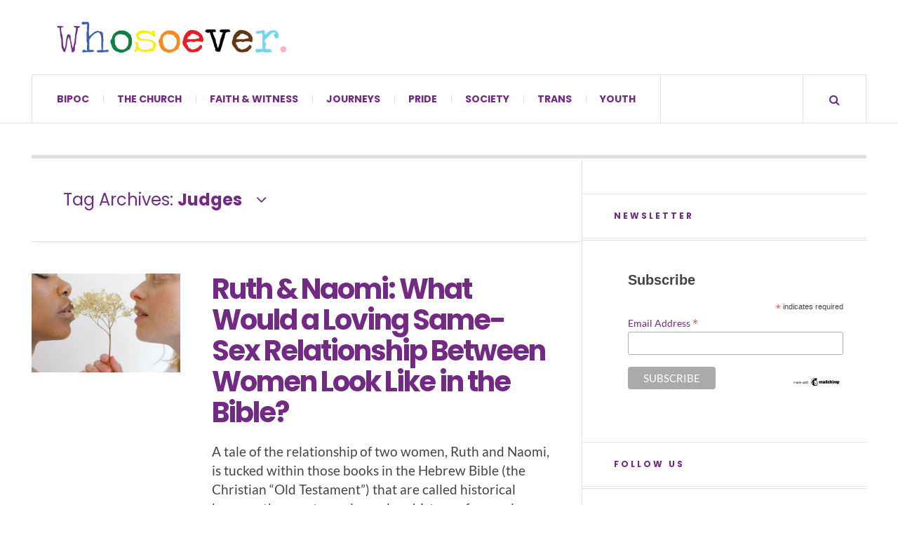

--- FILE ---
content_type: text/html; charset=UTF-8
request_url: https://whosoever.org/tag/judges/
body_size: 41715
content:

<!DOCTYPE html>
<html lang="en-US">
<head><meta charset="UTF-8" /><script>if(navigator.userAgent.match(/MSIE|Internet Explorer/i)||navigator.userAgent.match(/Trident\/7\..*?rv:11/i)){var href=document.location.href;if(!href.match(/[?&]nowprocket/)){if(href.indexOf("?")==-1){if(href.indexOf("#")==-1){document.location.href=href+"?nowprocket=1"}else{document.location.href=href.replace("#","?nowprocket=1#")}}else{if(href.indexOf("#")==-1){document.location.href=href+"&nowprocket=1"}else{document.location.href=href.replace("#","&nowprocket=1#")}}}}</script><script>(()=>{class RocketLazyLoadScripts{constructor(){this.v="2.0.4",this.userEvents=["keydown","keyup","mousedown","mouseup","mousemove","mouseover","mouseout","touchmove","touchstart","touchend","touchcancel","wheel","click","dblclick","input"],this.attributeEvents=["onblur","onclick","oncontextmenu","ondblclick","onfocus","onmousedown","onmouseenter","onmouseleave","onmousemove","onmouseout","onmouseover","onmouseup","onmousewheel","onscroll","onsubmit"]}async t(){this.i(),this.o(),/iP(ad|hone)/.test(navigator.userAgent)&&this.h(),this.u(),this.l(this),this.m(),this.k(this),this.p(this),this._(),await Promise.all([this.R(),this.L()]),this.lastBreath=Date.now(),this.S(this),this.P(),this.D(),this.O(),this.M(),await this.C(this.delayedScripts.normal),await this.C(this.delayedScripts.defer),await this.C(this.delayedScripts.async),await this.T(),await this.F(),await this.j(),await this.A(),window.dispatchEvent(new Event("rocket-allScriptsLoaded")),this.everythingLoaded=!0,this.lastTouchEnd&&await new Promise(t=>setTimeout(t,500-Date.now()+this.lastTouchEnd)),this.I(),this.H(),this.U(),this.W()}i(){this.CSPIssue=sessionStorage.getItem("rocketCSPIssue"),document.addEventListener("securitypolicyviolation",t=>{this.CSPIssue||"script-src-elem"!==t.violatedDirective||"data"!==t.blockedURI||(this.CSPIssue=!0,sessionStorage.setItem("rocketCSPIssue",!0))},{isRocket:!0})}o(){window.addEventListener("pageshow",t=>{this.persisted=t.persisted,this.realWindowLoadedFired=!0},{isRocket:!0}),window.addEventListener("pagehide",()=>{this.onFirstUserAction=null},{isRocket:!0})}h(){let t;function e(e){t=e}window.addEventListener("touchstart",e,{isRocket:!0}),window.addEventListener("touchend",function i(o){o.changedTouches[0]&&t.changedTouches[0]&&Math.abs(o.changedTouches[0].pageX-t.changedTouches[0].pageX)<10&&Math.abs(o.changedTouches[0].pageY-t.changedTouches[0].pageY)<10&&o.timeStamp-t.timeStamp<200&&(window.removeEventListener("touchstart",e,{isRocket:!0}),window.removeEventListener("touchend",i,{isRocket:!0}),"INPUT"===o.target.tagName&&"text"===o.target.type||(o.target.dispatchEvent(new TouchEvent("touchend",{target:o.target,bubbles:!0})),o.target.dispatchEvent(new MouseEvent("mouseover",{target:o.target,bubbles:!0})),o.target.dispatchEvent(new PointerEvent("click",{target:o.target,bubbles:!0,cancelable:!0,detail:1,clientX:o.changedTouches[0].clientX,clientY:o.changedTouches[0].clientY})),event.preventDefault()))},{isRocket:!0})}q(t){this.userActionTriggered||("mousemove"!==t.type||this.firstMousemoveIgnored?"keyup"===t.type||"mouseover"===t.type||"mouseout"===t.type||(this.userActionTriggered=!0,this.onFirstUserAction&&this.onFirstUserAction()):this.firstMousemoveIgnored=!0),"click"===t.type&&t.preventDefault(),t.stopPropagation(),t.stopImmediatePropagation(),"touchstart"===this.lastEvent&&"touchend"===t.type&&(this.lastTouchEnd=Date.now()),"click"===t.type&&(this.lastTouchEnd=0),this.lastEvent=t.type,t.composedPath&&t.composedPath()[0].getRootNode()instanceof ShadowRoot&&(t.rocketTarget=t.composedPath()[0]),this.savedUserEvents.push(t)}u(){this.savedUserEvents=[],this.userEventHandler=this.q.bind(this),this.userEvents.forEach(t=>window.addEventListener(t,this.userEventHandler,{passive:!1,isRocket:!0})),document.addEventListener("visibilitychange",this.userEventHandler,{isRocket:!0})}U(){this.userEvents.forEach(t=>window.removeEventListener(t,this.userEventHandler,{passive:!1,isRocket:!0})),document.removeEventListener("visibilitychange",this.userEventHandler,{isRocket:!0}),this.savedUserEvents.forEach(t=>{(t.rocketTarget||t.target).dispatchEvent(new window[t.constructor.name](t.type,t))})}m(){const t="return false",e=Array.from(this.attributeEvents,t=>"data-rocket-"+t),i="["+this.attributeEvents.join("],[")+"]",o="[data-rocket-"+this.attributeEvents.join("],[data-rocket-")+"]",s=(e,i,o)=>{o&&o!==t&&(e.setAttribute("data-rocket-"+i,o),e["rocket"+i]=new Function("event",o),e.setAttribute(i,t))};new MutationObserver(t=>{for(const n of t)"attributes"===n.type&&(n.attributeName.startsWith("data-rocket-")||this.everythingLoaded?n.attributeName.startsWith("data-rocket-")&&this.everythingLoaded&&this.N(n.target,n.attributeName.substring(12)):s(n.target,n.attributeName,n.target.getAttribute(n.attributeName))),"childList"===n.type&&n.addedNodes.forEach(t=>{if(t.nodeType===Node.ELEMENT_NODE)if(this.everythingLoaded)for(const i of[t,...t.querySelectorAll(o)])for(const t of i.getAttributeNames())e.includes(t)&&this.N(i,t.substring(12));else for(const e of[t,...t.querySelectorAll(i)])for(const t of e.getAttributeNames())this.attributeEvents.includes(t)&&s(e,t,e.getAttribute(t))})}).observe(document,{subtree:!0,childList:!0,attributeFilter:[...this.attributeEvents,...e]})}I(){this.attributeEvents.forEach(t=>{document.querySelectorAll("[data-rocket-"+t+"]").forEach(e=>{this.N(e,t)})})}N(t,e){const i=t.getAttribute("data-rocket-"+e);i&&(t.setAttribute(e,i),t.removeAttribute("data-rocket-"+e))}k(t){Object.defineProperty(HTMLElement.prototype,"onclick",{get(){return this.rocketonclick||null},set(e){this.rocketonclick=e,this.setAttribute(t.everythingLoaded?"onclick":"data-rocket-onclick","this.rocketonclick(event)")}})}S(t){function e(e,i){let o=e[i];e[i]=null,Object.defineProperty(e,i,{get:()=>o,set(s){t.everythingLoaded?o=s:e["rocket"+i]=o=s}})}e(document,"onreadystatechange"),e(window,"onload"),e(window,"onpageshow");try{Object.defineProperty(document,"readyState",{get:()=>t.rocketReadyState,set(e){t.rocketReadyState=e},configurable:!0}),document.readyState="loading"}catch(t){console.log("WPRocket DJE readyState conflict, bypassing")}}l(t){this.originalAddEventListener=EventTarget.prototype.addEventListener,this.originalRemoveEventListener=EventTarget.prototype.removeEventListener,this.savedEventListeners=[],EventTarget.prototype.addEventListener=function(e,i,o){o&&o.isRocket||!t.B(e,this)&&!t.userEvents.includes(e)||t.B(e,this)&&!t.userActionTriggered||e.startsWith("rocket-")||t.everythingLoaded?t.originalAddEventListener.call(this,e,i,o):(t.savedEventListeners.push({target:this,remove:!1,type:e,func:i,options:o}),"mouseenter"!==e&&"mouseleave"!==e||t.originalAddEventListener.call(this,e,t.savedUserEvents.push,o))},EventTarget.prototype.removeEventListener=function(e,i,o){o&&o.isRocket||!t.B(e,this)&&!t.userEvents.includes(e)||t.B(e,this)&&!t.userActionTriggered||e.startsWith("rocket-")||t.everythingLoaded?t.originalRemoveEventListener.call(this,e,i,o):t.savedEventListeners.push({target:this,remove:!0,type:e,func:i,options:o})}}J(t,e){this.savedEventListeners=this.savedEventListeners.filter(i=>{let o=i.type,s=i.target||window;return e!==o||t!==s||(this.B(o,s)&&(i.type="rocket-"+o),this.$(i),!1)})}H(){EventTarget.prototype.addEventListener=this.originalAddEventListener,EventTarget.prototype.removeEventListener=this.originalRemoveEventListener,this.savedEventListeners.forEach(t=>this.$(t))}$(t){t.remove?this.originalRemoveEventListener.call(t.target,t.type,t.func,t.options):this.originalAddEventListener.call(t.target,t.type,t.func,t.options)}p(t){let e;function i(e){return t.everythingLoaded?e:e.split(" ").map(t=>"load"===t||t.startsWith("load.")?"rocket-jquery-load":t).join(" ")}function o(o){function s(e){const s=o.fn[e];o.fn[e]=o.fn.init.prototype[e]=function(){return this[0]===window&&t.userActionTriggered&&("string"==typeof arguments[0]||arguments[0]instanceof String?arguments[0]=i(arguments[0]):"object"==typeof arguments[0]&&Object.keys(arguments[0]).forEach(t=>{const e=arguments[0][t];delete arguments[0][t],arguments[0][i(t)]=e})),s.apply(this,arguments),this}}if(o&&o.fn&&!t.allJQueries.includes(o)){const e={DOMContentLoaded:[],"rocket-DOMContentLoaded":[]};for(const t in e)document.addEventListener(t,()=>{e[t].forEach(t=>t())},{isRocket:!0});o.fn.ready=o.fn.init.prototype.ready=function(i){function s(){parseInt(o.fn.jquery)>2?setTimeout(()=>i.bind(document)(o)):i.bind(document)(o)}return"function"==typeof i&&(t.realDomReadyFired?!t.userActionTriggered||t.fauxDomReadyFired?s():e["rocket-DOMContentLoaded"].push(s):e.DOMContentLoaded.push(s)),o([])},s("on"),s("one"),s("off"),t.allJQueries.push(o)}e=o}t.allJQueries=[],o(window.jQuery),Object.defineProperty(window,"jQuery",{get:()=>e,set(t){o(t)}})}P(){const t=new Map;document.write=document.writeln=function(e){const i=document.currentScript,o=document.createRange(),s=i.parentElement;let n=t.get(i);void 0===n&&(n=i.nextSibling,t.set(i,n));const c=document.createDocumentFragment();o.setStart(c,0),c.appendChild(o.createContextualFragment(e)),s.insertBefore(c,n)}}async R(){return new Promise(t=>{this.userActionTriggered?t():this.onFirstUserAction=t})}async L(){return new Promise(t=>{document.addEventListener("DOMContentLoaded",()=>{this.realDomReadyFired=!0,t()},{isRocket:!0})})}async j(){return this.realWindowLoadedFired?Promise.resolve():new Promise(t=>{window.addEventListener("load",t,{isRocket:!0})})}M(){this.pendingScripts=[];this.scriptsMutationObserver=new MutationObserver(t=>{for(const e of t)e.addedNodes.forEach(t=>{"SCRIPT"!==t.tagName||t.noModule||t.isWPRocket||this.pendingScripts.push({script:t,promise:new Promise(e=>{const i=()=>{const i=this.pendingScripts.findIndex(e=>e.script===t);i>=0&&this.pendingScripts.splice(i,1),e()};t.addEventListener("load",i,{isRocket:!0}),t.addEventListener("error",i,{isRocket:!0}),setTimeout(i,1e3)})})})}),this.scriptsMutationObserver.observe(document,{childList:!0,subtree:!0})}async F(){await this.X(),this.pendingScripts.length?(await this.pendingScripts[0].promise,await this.F()):this.scriptsMutationObserver.disconnect()}D(){this.delayedScripts={normal:[],async:[],defer:[]},document.querySelectorAll("script[type$=rocketlazyloadscript]").forEach(t=>{t.hasAttribute("data-rocket-src")?t.hasAttribute("async")&&!1!==t.async?this.delayedScripts.async.push(t):t.hasAttribute("defer")&&!1!==t.defer||"module"===t.getAttribute("data-rocket-type")?this.delayedScripts.defer.push(t):this.delayedScripts.normal.push(t):this.delayedScripts.normal.push(t)})}async _(){await this.L();let t=[];document.querySelectorAll("script[type$=rocketlazyloadscript][data-rocket-src]").forEach(e=>{let i=e.getAttribute("data-rocket-src");if(i&&!i.startsWith("data:")){i.startsWith("//")&&(i=location.protocol+i);try{const o=new URL(i).origin;o!==location.origin&&t.push({src:o,crossOrigin:e.crossOrigin||"module"===e.getAttribute("data-rocket-type")})}catch(t){}}}),t=[...new Map(t.map(t=>[JSON.stringify(t),t])).values()],this.Y(t,"preconnect")}async G(t){if(await this.K(),!0!==t.noModule||!("noModule"in HTMLScriptElement.prototype))return new Promise(e=>{let i;function o(){(i||t).setAttribute("data-rocket-status","executed"),e()}try{if(navigator.userAgent.includes("Firefox/")||""===navigator.vendor||this.CSPIssue)i=document.createElement("script"),[...t.attributes].forEach(t=>{let e=t.nodeName;"type"!==e&&("data-rocket-type"===e&&(e="type"),"data-rocket-src"===e&&(e="src"),i.setAttribute(e,t.nodeValue))}),t.text&&(i.text=t.text),t.nonce&&(i.nonce=t.nonce),i.hasAttribute("src")?(i.addEventListener("load",o,{isRocket:!0}),i.addEventListener("error",()=>{i.setAttribute("data-rocket-status","failed-network"),e()},{isRocket:!0}),setTimeout(()=>{i.isConnected||e()},1)):(i.text=t.text,o()),i.isWPRocket=!0,t.parentNode.replaceChild(i,t);else{const i=t.getAttribute("data-rocket-type"),s=t.getAttribute("data-rocket-src");i?(t.type=i,t.removeAttribute("data-rocket-type")):t.removeAttribute("type"),t.addEventListener("load",o,{isRocket:!0}),t.addEventListener("error",i=>{this.CSPIssue&&i.target.src.startsWith("data:")?(console.log("WPRocket: CSP fallback activated"),t.removeAttribute("src"),this.G(t).then(e)):(t.setAttribute("data-rocket-status","failed-network"),e())},{isRocket:!0}),s?(t.fetchPriority="high",t.removeAttribute("data-rocket-src"),t.src=s):t.src="data:text/javascript;base64,"+window.btoa(unescape(encodeURIComponent(t.text)))}}catch(i){t.setAttribute("data-rocket-status","failed-transform"),e()}});t.setAttribute("data-rocket-status","skipped")}async C(t){const e=t.shift();return e?(e.isConnected&&await this.G(e),this.C(t)):Promise.resolve()}O(){this.Y([...this.delayedScripts.normal,...this.delayedScripts.defer,...this.delayedScripts.async],"preload")}Y(t,e){this.trash=this.trash||[];let i=!0;var o=document.createDocumentFragment();t.forEach(t=>{const s=t.getAttribute&&t.getAttribute("data-rocket-src")||t.src;if(s&&!s.startsWith("data:")){const n=document.createElement("link");n.href=s,n.rel=e,"preconnect"!==e&&(n.as="script",n.fetchPriority=i?"high":"low"),t.getAttribute&&"module"===t.getAttribute("data-rocket-type")&&(n.crossOrigin=!0),t.crossOrigin&&(n.crossOrigin=t.crossOrigin),t.integrity&&(n.integrity=t.integrity),t.nonce&&(n.nonce=t.nonce),o.appendChild(n),this.trash.push(n),i=!1}}),document.head.appendChild(o)}W(){this.trash.forEach(t=>t.remove())}async T(){try{document.readyState="interactive"}catch(t){}this.fauxDomReadyFired=!0;try{await this.K(),this.J(document,"readystatechange"),document.dispatchEvent(new Event("rocket-readystatechange")),await this.K(),document.rocketonreadystatechange&&document.rocketonreadystatechange(),await this.K(),this.J(document,"DOMContentLoaded"),document.dispatchEvent(new Event("rocket-DOMContentLoaded")),await this.K(),this.J(window,"DOMContentLoaded"),window.dispatchEvent(new Event("rocket-DOMContentLoaded"))}catch(t){console.error(t)}}async A(){try{document.readyState="complete"}catch(t){}try{await this.K(),this.J(document,"readystatechange"),document.dispatchEvent(new Event("rocket-readystatechange")),await this.K(),document.rocketonreadystatechange&&document.rocketonreadystatechange(),await this.K(),this.J(window,"load"),window.dispatchEvent(new Event("rocket-load")),await this.K(),window.rocketonload&&window.rocketonload(),await this.K(),this.allJQueries.forEach(t=>t(window).trigger("rocket-jquery-load")),await this.K(),this.J(window,"pageshow");const t=new Event("rocket-pageshow");t.persisted=this.persisted,window.dispatchEvent(t),await this.K(),window.rocketonpageshow&&window.rocketonpageshow({persisted:this.persisted})}catch(t){console.error(t)}}async K(){Date.now()-this.lastBreath>45&&(await this.X(),this.lastBreath=Date.now())}async X(){return document.hidden?new Promise(t=>setTimeout(t)):new Promise(t=>requestAnimationFrame(t))}B(t,e){return e===document&&"readystatechange"===t||(e===document&&"DOMContentLoaded"===t||(e===window&&"DOMContentLoaded"===t||(e===window&&"load"===t||e===window&&"pageshow"===t)))}static run(){(new RocketLazyLoadScripts).t()}}RocketLazyLoadScripts.run()})();</script>
<!-- Google Tag Manager -->
<script type="rocketlazyloadscript">(function(w,d,s,l,i){w[l]=w[l]||[];w[l].push({'gtm.start':
new Date().getTime(),event:'gtm.js'});var f=d.getElementsByTagName(s)[0],
j=d.createElement(s),dl=l!='dataLayer'?'&l='+l:'';j.async=true;j.src=
'https://www.googletagmanager.com/gtm.js?id='+i+dl;f.parentNode.insertBefore(j,f);
})(window,document,'script','dataLayer','GTM-572THNS');</script>
<!-- End Google Tag Manager -->
	
	<meta name="viewport" content="width=device-width, initial-scale=1" />
    <link rel="pingback" href="https://whosoever.org/xmlrpc.php" />
    <title>Judges | Whosoever</title>
<style id="wpr-usedcss">img:is([sizes=auto i],[sizes^="auto," i]){contain-intrinsic-size:3000px 1500px}img.emoji{display:inline!important;border:none!important;box-shadow:none!important;height:1em!important;width:1em!important;margin:0 .07em!important;vertical-align:-.1em!important;background:0 0!important;padding:0!important}:where(.wp-block-button__link){border-radius:9999px;box-shadow:none;padding:calc(.667em + 2px) calc(1.333em + 2px);text-decoration:none}:root :where(.wp-block-button .wp-block-button__link.is-style-outline),:root :where(.wp-block-button.is-style-outline>.wp-block-button__link){border:2px solid;padding:.667em 1.333em}:root :where(.wp-block-button .wp-block-button__link.is-style-outline:not(.has-text-color)),:root :where(.wp-block-button.is-style-outline>.wp-block-button__link:not(.has-text-color)){color:currentColor}:root :where(.wp-block-button .wp-block-button__link.is-style-outline:not(.has-background)),:root :where(.wp-block-button.is-style-outline>.wp-block-button__link:not(.has-background)){background-color:initial;background-image:none}:where(.wp-block-calendar table:not(.has-background) th){background:#ddd}:where(.wp-block-columns){margin-bottom:1.75em}:where(.wp-block-columns.has-background){padding:1.25em 2.375em}:where(.wp-block-post-comments input[type=submit]){border:none}:where(.wp-block-cover-image:not(.has-text-color)),:where(.wp-block-cover:not(.has-text-color)){color:#fff}:where(.wp-block-cover-image.is-light:not(.has-text-color)),:where(.wp-block-cover.is-light:not(.has-text-color)){color:#000}:root :where(.wp-block-cover h1:not(.has-text-color)),:root :where(.wp-block-cover h2:not(.has-text-color)),:root :where(.wp-block-cover h3:not(.has-text-color)),:root :where(.wp-block-cover h4:not(.has-text-color)),:root :where(.wp-block-cover h5:not(.has-text-color)),:root :where(.wp-block-cover h6:not(.has-text-color)),:root :where(.wp-block-cover p:not(.has-text-color)){color:inherit}:where(.wp-block-file){margin-bottom:1.5em}:where(.wp-block-file__button){border-radius:2em;display:inline-block;padding:.5em 1em}:where(.wp-block-file__button):is(a):active,:where(.wp-block-file__button):is(a):focus,:where(.wp-block-file__button):is(a):hover,:where(.wp-block-file__button):is(a):visited{box-shadow:none;color:#fff;opacity:.85;text-decoration:none}:where(.wp-block-group.wp-block-group-is-layout-constrained){position:relative}:root :where(.wp-block-image.is-style-rounded img,.wp-block-image .is-style-rounded img){border-radius:9999px}:where(.wp-block-latest-comments:not([style*=line-height] .wp-block-latest-comments__comment)){line-height:1.1}:where(.wp-block-latest-comments:not([style*=line-height] .wp-block-latest-comments__comment-excerpt p)){line-height:1.8}:root :where(.wp-block-latest-posts.is-grid){padding:0}:root :where(.wp-block-latest-posts.wp-block-latest-posts__list){padding-left:0}ul{box-sizing:border-box}:root :where(.wp-block-list.has-background){padding:1.25em 2.375em}:where(.wp-block-navigation.has-background .wp-block-navigation-item a:not(.wp-element-button)),:where(.wp-block-navigation.has-background .wp-block-navigation-submenu a:not(.wp-element-button)){padding:.5em 1em}:where(.wp-block-navigation .wp-block-navigation__submenu-container .wp-block-navigation-item a:not(.wp-element-button)),:where(.wp-block-navigation .wp-block-navigation__submenu-container .wp-block-navigation-submenu a:not(.wp-element-button)),:where(.wp-block-navigation .wp-block-navigation__submenu-container .wp-block-navigation-submenu button.wp-block-navigation-item__content),:where(.wp-block-navigation .wp-block-navigation__submenu-container .wp-block-pages-list__item button.wp-block-navigation-item__content){padding:.5em 1em}:root :where(p.has-background){padding:1.25em 2.375em}:where(p.has-text-color:not(.has-link-color)) a{color:inherit}:where(.wp-block-post-comments-form) input:not([type=submit]),:where(.wp-block-post-comments-form) textarea{border:1px solid #949494;font-family:inherit;font-size:1em}:where(.wp-block-post-comments-form) input:where(:not([type=submit]):not([type=checkbox])),:where(.wp-block-post-comments-form) textarea{padding:calc(.667em + 2px)}:where(.wp-block-post-excerpt){box-sizing:border-box;margin-bottom:var(--wp--style--block-gap);margin-top:var(--wp--style--block-gap)}:where(.wp-block-preformatted.has-background){padding:1.25em 2.375em}:where(.wp-block-search__button){border:1px solid #ccc;padding:6px 10px}:where(.wp-block-search__input){font-family:inherit;font-size:inherit;font-style:inherit;font-weight:inherit;letter-spacing:inherit;line-height:inherit;text-transform:inherit}:where(.wp-block-search__button-inside .wp-block-search__inside-wrapper){border:1px solid #949494;box-sizing:border-box;padding:4px}:where(.wp-block-search__button-inside .wp-block-search__inside-wrapper) .wp-block-search__input{border:none;border-radius:0;padding:0 4px}:where(.wp-block-search__button-inside .wp-block-search__inside-wrapper) .wp-block-search__input:focus{outline:0}:where(.wp-block-search__button-inside .wp-block-search__inside-wrapper) :where(.wp-block-search__button){padding:4px 8px}:root :where(.wp-block-separator.is-style-dots){height:auto;line-height:1;text-align:center}:root :where(.wp-block-separator.is-style-dots):before{color:currentColor;content:"···";font-family:serif;font-size:1.5em;letter-spacing:2em;padding-left:2em}:root :where(.wp-block-site-logo.is-style-rounded){border-radius:9999px}:where(.wp-block-social-links:not(.is-style-logos-only)) .wp-social-link{background-color:#f0f0f0;color:#444}:where(.wp-block-social-links:not(.is-style-logos-only)) .wp-social-link-amazon{background-color:#f90;color:#fff}:where(.wp-block-social-links:not(.is-style-logos-only)) .wp-social-link-bandcamp{background-color:#1ea0c3;color:#fff}:where(.wp-block-social-links:not(.is-style-logos-only)) .wp-social-link-behance{background-color:#0757fe;color:#fff}:where(.wp-block-social-links:not(.is-style-logos-only)) .wp-social-link-bluesky{background-color:#0a7aff;color:#fff}:where(.wp-block-social-links:not(.is-style-logos-only)) .wp-social-link-codepen{background-color:#1e1f26;color:#fff}:where(.wp-block-social-links:not(.is-style-logos-only)) .wp-social-link-deviantart{background-color:#02e49b;color:#fff}:where(.wp-block-social-links:not(.is-style-logos-only)) .wp-social-link-dribbble{background-color:#e94c89;color:#fff}:where(.wp-block-social-links:not(.is-style-logos-only)) .wp-social-link-dropbox{background-color:#4280ff;color:#fff}:where(.wp-block-social-links:not(.is-style-logos-only)) .wp-social-link-etsy{background-color:#f45800;color:#fff}:where(.wp-block-social-links:not(.is-style-logos-only)) .wp-social-link-facebook{background-color:#0866ff;color:#fff}:where(.wp-block-social-links:not(.is-style-logos-only)) .wp-social-link-fivehundredpx{background-color:#000;color:#fff}:where(.wp-block-social-links:not(.is-style-logos-only)) .wp-social-link-flickr{background-color:#0461dd;color:#fff}:where(.wp-block-social-links:not(.is-style-logos-only)) .wp-social-link-foursquare{background-color:#e65678;color:#fff}:where(.wp-block-social-links:not(.is-style-logos-only)) .wp-social-link-github{background-color:#24292d;color:#fff}:where(.wp-block-social-links:not(.is-style-logos-only)) .wp-social-link-goodreads{background-color:#eceadd;color:#382110}:where(.wp-block-social-links:not(.is-style-logos-only)) .wp-social-link-google{background-color:#ea4434;color:#fff}:where(.wp-block-social-links:not(.is-style-logos-only)) .wp-social-link-gravatar{background-color:#1d4fc4;color:#fff}:where(.wp-block-social-links:not(.is-style-logos-only)) .wp-social-link-instagram{background-color:#f00075;color:#fff}:where(.wp-block-social-links:not(.is-style-logos-only)) .wp-social-link-lastfm{background-color:#e21b24;color:#fff}:where(.wp-block-social-links:not(.is-style-logos-only)) .wp-social-link-linkedin{background-color:#0d66c2;color:#fff}:where(.wp-block-social-links:not(.is-style-logos-only)) .wp-social-link-mastodon{background-color:#3288d4;color:#fff}:where(.wp-block-social-links:not(.is-style-logos-only)) .wp-social-link-medium{background-color:#000;color:#fff}:where(.wp-block-social-links:not(.is-style-logos-only)) .wp-social-link-meetup{background-color:#f6405f;color:#fff}:where(.wp-block-social-links:not(.is-style-logos-only)) .wp-social-link-patreon{background-color:#000;color:#fff}:where(.wp-block-social-links:not(.is-style-logos-only)) .wp-social-link-pinterest{background-color:#e60122;color:#fff}:where(.wp-block-social-links:not(.is-style-logos-only)) .wp-social-link-pocket{background-color:#ef4155;color:#fff}:where(.wp-block-social-links:not(.is-style-logos-only)) .wp-social-link-reddit{background-color:#ff4500;color:#fff}:where(.wp-block-social-links:not(.is-style-logos-only)) .wp-social-link-skype{background-color:#0478d7;color:#fff}:where(.wp-block-social-links:not(.is-style-logos-only)) .wp-social-link-snapchat{background-color:#fefc00;color:#fff;stroke:#000}:where(.wp-block-social-links:not(.is-style-logos-only)) .wp-social-link-soundcloud{background-color:#ff5600;color:#fff}:where(.wp-block-social-links:not(.is-style-logos-only)) .wp-social-link-spotify{background-color:#1bd760;color:#fff}:where(.wp-block-social-links:not(.is-style-logos-only)) .wp-social-link-telegram{background-color:#2aabee;color:#fff}:where(.wp-block-social-links:not(.is-style-logos-only)) .wp-social-link-threads{background-color:#000;color:#fff}:where(.wp-block-social-links:not(.is-style-logos-only)) .wp-social-link-tiktok{background-color:#000;color:#fff}:where(.wp-block-social-links:not(.is-style-logos-only)) .wp-social-link-tumblr{background-color:#011835;color:#fff}:where(.wp-block-social-links:not(.is-style-logos-only)) .wp-social-link-twitch{background-color:#6440a4;color:#fff}:where(.wp-block-social-links:not(.is-style-logos-only)) .wp-social-link-twitter{background-color:#1da1f2;color:#fff}:where(.wp-block-social-links:not(.is-style-logos-only)) .wp-social-link-vimeo{background-color:#1eb7ea;color:#fff}:where(.wp-block-social-links:not(.is-style-logos-only)) .wp-social-link-vk{background-color:#4680c2;color:#fff}:where(.wp-block-social-links:not(.is-style-logos-only)) .wp-social-link-wordpress{background-color:#3499cd;color:#fff}:where(.wp-block-social-links:not(.is-style-logos-only)) .wp-social-link-whatsapp{background-color:#25d366;color:#fff}:where(.wp-block-social-links:not(.is-style-logos-only)) .wp-social-link-x{background-color:#000;color:#fff}:where(.wp-block-social-links:not(.is-style-logos-only)) .wp-social-link-yelp{background-color:#d32422;color:#fff}:where(.wp-block-social-links:not(.is-style-logos-only)) .wp-social-link-youtube{background-color:red;color:#fff}:where(.wp-block-social-links.is-style-logos-only) .wp-social-link{background:0 0}:where(.wp-block-social-links.is-style-logos-only) .wp-social-link svg{height:1.25em;width:1.25em}:where(.wp-block-social-links.is-style-logos-only) .wp-social-link-amazon{color:#f90}:where(.wp-block-social-links.is-style-logos-only) .wp-social-link-bandcamp{color:#1ea0c3}:where(.wp-block-social-links.is-style-logos-only) .wp-social-link-behance{color:#0757fe}:where(.wp-block-social-links.is-style-logos-only) .wp-social-link-bluesky{color:#0a7aff}:where(.wp-block-social-links.is-style-logos-only) .wp-social-link-codepen{color:#1e1f26}:where(.wp-block-social-links.is-style-logos-only) .wp-social-link-deviantart{color:#02e49b}:where(.wp-block-social-links.is-style-logos-only) .wp-social-link-dribbble{color:#e94c89}:where(.wp-block-social-links.is-style-logos-only) .wp-social-link-dropbox{color:#4280ff}:where(.wp-block-social-links.is-style-logos-only) .wp-social-link-etsy{color:#f45800}:where(.wp-block-social-links.is-style-logos-only) .wp-social-link-facebook{color:#0866ff}:where(.wp-block-social-links.is-style-logos-only) .wp-social-link-fivehundredpx{color:#000}:where(.wp-block-social-links.is-style-logos-only) .wp-social-link-flickr{color:#0461dd}:where(.wp-block-social-links.is-style-logos-only) .wp-social-link-foursquare{color:#e65678}:where(.wp-block-social-links.is-style-logos-only) .wp-social-link-github{color:#24292d}:where(.wp-block-social-links.is-style-logos-only) .wp-social-link-goodreads{color:#382110}:where(.wp-block-social-links.is-style-logos-only) .wp-social-link-google{color:#ea4434}:where(.wp-block-social-links.is-style-logos-only) .wp-social-link-gravatar{color:#1d4fc4}:where(.wp-block-social-links.is-style-logos-only) .wp-social-link-instagram{color:#f00075}:where(.wp-block-social-links.is-style-logos-only) .wp-social-link-lastfm{color:#e21b24}:where(.wp-block-social-links.is-style-logos-only) .wp-social-link-linkedin{color:#0d66c2}:where(.wp-block-social-links.is-style-logos-only) .wp-social-link-mastodon{color:#3288d4}:where(.wp-block-social-links.is-style-logos-only) .wp-social-link-medium{color:#000}:where(.wp-block-social-links.is-style-logos-only) .wp-social-link-meetup{color:#f6405f}:where(.wp-block-social-links.is-style-logos-only) .wp-social-link-patreon{color:#000}:where(.wp-block-social-links.is-style-logos-only) .wp-social-link-pinterest{color:#e60122}:where(.wp-block-social-links.is-style-logos-only) .wp-social-link-pocket{color:#ef4155}:where(.wp-block-social-links.is-style-logos-only) .wp-social-link-reddit{color:#ff4500}:where(.wp-block-social-links.is-style-logos-only) .wp-social-link-skype{color:#0478d7}:where(.wp-block-social-links.is-style-logos-only) .wp-social-link-snapchat{color:#fff;stroke:#000}:where(.wp-block-social-links.is-style-logos-only) .wp-social-link-soundcloud{color:#ff5600}:where(.wp-block-social-links.is-style-logos-only) .wp-social-link-spotify{color:#1bd760}:where(.wp-block-social-links.is-style-logos-only) .wp-social-link-telegram{color:#2aabee}:where(.wp-block-social-links.is-style-logos-only) .wp-social-link-threads{color:#000}:where(.wp-block-social-links.is-style-logos-only) .wp-social-link-tiktok{color:#000}:where(.wp-block-social-links.is-style-logos-only) .wp-social-link-tumblr{color:#011835}:where(.wp-block-social-links.is-style-logos-only) .wp-social-link-twitch{color:#6440a4}:where(.wp-block-social-links.is-style-logos-only) .wp-social-link-twitter{color:#1da1f2}:where(.wp-block-social-links.is-style-logos-only) .wp-social-link-vimeo{color:#1eb7ea}:where(.wp-block-social-links.is-style-logos-only) .wp-social-link-vk{color:#4680c2}:where(.wp-block-social-links.is-style-logos-only) .wp-social-link-whatsapp{color:#25d366}:where(.wp-block-social-links.is-style-logos-only) .wp-social-link-wordpress{color:#3499cd}:where(.wp-block-social-links.is-style-logos-only) .wp-social-link-x{color:#000}:where(.wp-block-social-links.is-style-logos-only) .wp-social-link-yelp{color:#d32422}:where(.wp-block-social-links.is-style-logos-only) .wp-social-link-youtube{color:red}:root :where(.wp-block-social-links .wp-social-link a){padding:.25em}:root :where(.wp-block-social-links.is-style-logos-only .wp-social-link a){padding:0}:root :where(.wp-block-social-links.is-style-pill-shape .wp-social-link a){padding-left:.66667em;padding-right:.66667em}:root :where(.wp-block-tag-cloud.is-style-outline){display:flex;flex-wrap:wrap;gap:1ch}:root :where(.wp-block-tag-cloud.is-style-outline a){border:1px solid;font-size:unset!important;margin-right:0;padding:1ch 2ch;text-decoration:none!important}:root :where(.wp-block-table-of-contents){box-sizing:border-box}:where(.wp-block-term-description){box-sizing:border-box;margin-bottom:var(--wp--style--block-gap);margin-top:var(--wp--style--block-gap)}:where(pre.wp-block-verse){font-family:inherit}:root{--wp--preset--font-size--normal:16px;--wp--preset--font-size--huge:42px}.screen-reader-text{border:0;clip:rect(1px,1px,1px,1px);clip-path:inset(50%);height:1px;margin:-1px;overflow:hidden;padding:0;position:absolute;width:1px;word-wrap:normal!important}.screen-reader-text:focus{background-color:#ddd;clip:auto!important;clip-path:none;color:#444;display:block;font-size:1em;height:auto;left:5px;line-height:normal;padding:15px 23px 14px;text-decoration:none;top:5px;width:auto;z-index:100000}html :where(.has-border-color){border-style:solid}html :where([style*=border-top-color]){border-top-style:solid}html :where([style*=border-right-color]){border-right-style:solid}html :where([style*=border-bottom-color]){border-bottom-style:solid}html :where([style*=border-left-color]){border-left-style:solid}html :where([style*=border-width]){border-style:solid}html :where([style*=border-top-width]){border-top-style:solid}html :where([style*=border-right-width]){border-right-style:solid}html :where([style*=border-bottom-width]){border-bottom-style:solid}html :where([style*=border-left-width]){border-left-style:solid}html :where(img[class*=wp-image-]){height:auto;max-width:100%}:where(figure){margin:0 0 1em}html :where(.is-position-sticky){--wp-admin--admin-bar--position-offset:var(--wp-admin--admin-bar--height,0px)}:root{--wp--preset--aspect-ratio--square:1;--wp--preset--aspect-ratio--4-3:4/3;--wp--preset--aspect-ratio--3-4:3/4;--wp--preset--aspect-ratio--3-2:3/2;--wp--preset--aspect-ratio--2-3:2/3;--wp--preset--aspect-ratio--16-9:16/9;--wp--preset--aspect-ratio--9-16:9/16;--wp--preset--color--black:#000000;--wp--preset--color--cyan-bluish-gray:#abb8c3;--wp--preset--color--white:#ffffff;--wp--preset--color--pale-pink:#f78da7;--wp--preset--color--vivid-red:#cf2e2e;--wp--preset--color--luminous-vivid-orange:#ff6900;--wp--preset--color--luminous-vivid-amber:#fcb900;--wp--preset--color--light-green-cyan:#7bdcb5;--wp--preset--color--vivid-green-cyan:#00d084;--wp--preset--color--pale-cyan-blue:#8ed1fc;--wp--preset--color--vivid-cyan-blue:#0693e3;--wp--preset--color--vivid-purple:#9b51e0;--wp--preset--gradient--vivid-cyan-blue-to-vivid-purple:linear-gradient(135deg,rgba(6, 147, 227, 1) 0%,rgb(155, 81, 224) 100%);--wp--preset--gradient--light-green-cyan-to-vivid-green-cyan:linear-gradient(135deg,rgb(122, 220, 180) 0%,rgb(0, 208, 130) 100%);--wp--preset--gradient--luminous-vivid-amber-to-luminous-vivid-orange:linear-gradient(135deg,rgba(252, 185, 0, 1) 0%,rgba(255, 105, 0, 1) 100%);--wp--preset--gradient--luminous-vivid-orange-to-vivid-red:linear-gradient(135deg,rgba(255, 105, 0, 1) 0%,rgb(207, 46, 46) 100%);--wp--preset--gradient--very-light-gray-to-cyan-bluish-gray:linear-gradient(135deg,rgb(238, 238, 238) 0%,rgb(169, 184, 195) 100%);--wp--preset--gradient--cool-to-warm-spectrum:linear-gradient(135deg,rgb(74, 234, 220) 0%,rgb(151, 120, 209) 20%,rgb(207, 42, 186) 40%,rgb(238, 44, 130) 60%,rgb(251, 105, 98) 80%,rgb(254, 248, 76) 100%);--wp--preset--gradient--blush-light-purple:linear-gradient(135deg,rgb(255, 206, 236) 0%,rgb(152, 150, 240) 100%);--wp--preset--gradient--blush-bordeaux:linear-gradient(135deg,rgb(254, 205, 165) 0%,rgb(254, 45, 45) 50%,rgb(107, 0, 62) 100%);--wp--preset--gradient--luminous-dusk:linear-gradient(135deg,rgb(255, 203, 112) 0%,rgb(199, 81, 192) 50%,rgb(65, 88, 208) 100%);--wp--preset--gradient--pale-ocean:linear-gradient(135deg,rgb(255, 245, 203) 0%,rgb(182, 227, 212) 50%,rgb(51, 167, 181) 100%);--wp--preset--gradient--electric-grass:linear-gradient(135deg,rgb(202, 248, 128) 0%,rgb(113, 206, 126) 100%);--wp--preset--gradient--midnight:linear-gradient(135deg,rgb(2, 3, 129) 0%,rgb(40, 116, 252) 100%);--wp--preset--font-size--small:13px;--wp--preset--font-size--medium:20px;--wp--preset--font-size--large:36px;--wp--preset--font-size--x-large:42px;--wp--preset--spacing--20:0.44rem;--wp--preset--spacing--30:0.67rem;--wp--preset--spacing--40:1rem;--wp--preset--spacing--50:1.5rem;--wp--preset--spacing--60:2.25rem;--wp--preset--spacing--70:3.38rem;--wp--preset--spacing--80:5.06rem;--wp--preset--shadow--natural:6px 6px 9px rgba(0, 0, 0, .2);--wp--preset--shadow--deep:12px 12px 50px rgba(0, 0, 0, .4);--wp--preset--shadow--sharp:6px 6px 0px rgba(0, 0, 0, .2);--wp--preset--shadow--outlined:6px 6px 0px -3px rgba(255, 255, 255, 1),6px 6px rgba(0, 0, 0, 1);--wp--preset--shadow--crisp:6px 6px 0px rgba(0, 0, 0, 1)}:where(.is-layout-flex){gap:.5em}:where(.is-layout-grid){gap:.5em}:where(.wp-block-post-template.is-layout-flex){gap:1.25em}:where(.wp-block-post-template.is-layout-grid){gap:1.25em}:where(.wp-block-columns.is-layout-flex){gap:2em}:where(.wp-block-columns.is-layout-grid){gap:2em}:root :where(.wp-block-pullquote){font-size:1.5em;line-height:1.6}.cmplz-blocked-content-notice{display:none}.cmplz-optin .cmplz-blocked-content-container .cmplz-blocked-content-notice,.cmplz-optin .cmplz-wp-video .cmplz-blocked-content-notice{display:block}.cmplz-blocked-content-container,.cmplz-wp-video{animation-name:cmplz-fadein;animation-duration:.6s;background:#fff;border:0;border-radius:3px;box-shadow:0 0 1px 0 rgba(0,0,0,.5),0 1px 10px 0 rgba(0,0,0,.15);display:flex;justify-content:center;align-items:center;background-repeat:no-repeat!important;background-size:cover!important;height:inherit;position:relative}.cmplz-blocked-content-container iframe,.cmplz-wp-video iframe{visibility:hidden;max-height:100%;border:0!important}.cmplz-blocked-content-container .cmplz-blocked-content-notice,.cmplz-wp-video .cmplz-blocked-content-notice{white-space:normal;text-transform:initial;position:absolute!important;width:100%;top:50%;left:50%;transform:translate(-50%,-50%);max-width:300px;font-size:14px;padding:10px;background-color:rgba(0,0,0,.5);color:#fff;text-align:center;z-index:98;line-height:23px}.cmplz-blocked-content-container .cmplz-blocked-content-notice .cmplz-links,.cmplz-wp-video .cmplz-blocked-content-notice .cmplz-links{display:block;margin-bottom:10px}.cmplz-blocked-content-container .cmplz-blocked-content-notice .cmplz-links a,.cmplz-wp-video .cmplz-blocked-content-notice .cmplz-links a{color:#fff}.cmplz-blocked-content-container div div{display:none}.cmplz-wp-video .cmplz-placeholder-element{width:100%;height:inherit}@keyframes cmplz-fadein{from{opacity:0}to{opacity:1}}a,abbr,body,code,div,em,fieldset,form,h1,h2,h3,h4,html,iframe,label,legend,li,object,p,pre,span,strong,table,tbody,td,tr,ul{border:0;font-family:inherit;font-size:100%;font-style:inherit;font-weight:inherit;margin:0;outline:0;padding:0;vertical-align:baseline}article,aside,details,figcaption,figure,footer,header,hgroup,img,nav,section{display:block;padding:0;margin:0;position:relative}audio,canvas,video{display:inline-block}code,pre{font-family:monospace,serif;font-size:15px;-webkit-hyphens:none;-moz-hyphens:none;-ms-hyphens:none;hyphens:none;line-height:1.6}pre{border-width:1px;border-style:solid;max-width:100%;overflow:auto;padding:20px;white-space:pre;white-space:pre-wrap;word-wrap:break-word}abbr[title]{border-bottom-width:1px;border-bottom-style:dotted;cursor:help}em,i{font-style:italic}mark{border-bottom:1px solid rgba(0,0,0,.1);color:inherit;text-decoration:none}p,pre{margin:0 0 25px}ul{list-style:none}ul{list-style:disc}li>ul{margin:0 0 0 20px}fieldset{border-width:1px;border-style:solid;margin:0 0 25px;padding:25px 26px 0}legend{white-space:normal;font-size:1.5em}button,input,select,textarea{font-size:100%;margin:0;max-width:100%;vertical-align:baseline}button,input{line-height:normal}input,textarea{background-image:-webkit-linear-gradient(hsla(0,0%,100%,0),hsla(0,0%,100%,0))}button,html input[type=button],input[type=reset],input[type=submit]{-webkit-appearance:button;cursor:pointer}button[disabled],input[disabled]{cursor:default}input[type=checkbox],input[type=radio]{padding:0;border:none}input[type=search]{-webkit-appearance:textfield}input[type=search]::-webkit-search-decoration{-webkit-appearance:none}button::-moz-focus-inner,input::-moz-focus-inner{border:0;padding:0}textarea{overflow:auto;vertical-align:top}table,td{border-width:1px;border-style:solid}table{border-collapse:separate;border-spacing:0;border-width:1px 0 0 1px;margin-bottom:24px;width:100%}td{font-weight:400;text-align:left}td{border-width:0 1px 1px 0}::selection{background:rgba(0,0,0,.9);color:#fff;text-shadow:none}::-moz-selection{background:rgba(0,0,0,.9);color:#fff;text-shadow:none}*,:after,:before{box-sizing:border-box;-moz-box-sizing:border-box;-webkit-box-sizing:border-box;-ms-box-sizing:border-box}figure img,img{-ms-interpolation-mode:bicubic;border:0;vertical-align:middle;height:auto;display:block}figure img{width:100%}strong{font-weight:700}html{overflow-y:scroll;-webkit-text-size-adjust:100%;-ms-text-size-adjust:100%}body{background-color:#fff}a,a:visited{color:#d33;text-decoration:none;-webkit-transition:color .15s ease-in-out;-o-transition:color .15s ease-in-out;-moz-transition:color .15s ease-in-out;transition:color .15s ease-in-out}a:hover{color:#000;text-decoration:none}a img{border:none;background:0 0}.nobs{box-sizing:content-box;-moz-box-sizing:content-box;-webkit-box-sizing:content-box;-ms-box-sizing:content-box}.left{float:left!important}.right{float:right!important}.clearfix:after,.clearfix:before{content:" ";display:table}.clearfix:after{clear:both}embed,iframe,object,video{margin-bottom:24px;max-width:100%}p>embed,p>iframe,p>object,span>embed,span>iframe,span>object{margin-bottom:0}.alignleft{float:left}.alignright{float:right}.widget img{max-width:100%}img[class*=align],img[class*=attachment-]{height:auto}.post-thumbnail img,.wp-post-image{height:auto;max-width:100%}.container,.footer-wrap,.menu-wrap,.top,.top.logo-image{position:relative;width:100%;max-width:1800px;margin:0 auto}.logo .description,.post-template-1 .details .detail em,body,input,select,textarea{font-family:'Source Sans Pro',sans-serif}.browse-more,.footer-credits .copyright,.footer-widgets .social-btn,.main-page-title,.menu-main,.menu-wrap .search-field,.menu-wrap .search-submit,.post-template-1 .title,.sidebar .social-btn,.sidebar-heading{font-family:Montserrat,sans-serif}.footer-credits .blog-title,.logo{font-family:Questrial,sans-serif}.detail,.post-template-1 .details .detail,label{font-family:Arimo,sans-serif}.header-social-icons li a,.logo a,.logo a:hover,.logo a:visited,.post-small-button a.social-btn,.sidebar-social a.social-btn,a.social-btn,button,button:focus,button:hover,input[type=button],input[type=button]:focus,input[type=button]:hover,input[type=reset],input[type=reset]:focus,input[type=reset]:hover,input[type=submit],input[type=submit]:focus,input[type=submit]:hover{color:#fff}.footer-credits .blog-title,.menu-main>li.sfHover>a,.menu-main>li>a:hover,.menu-wrap .search-button.activated,.menu-wrap .search-submit:focus,.menu-wrap .search-submit:hover,.menu-wrap a.browse-more,.menu-wrap a.browse-more:hover,.menu-wrap a.mobile-menu-button:hover,.menu-wrap a.search-button:hover,.mobile-drop-down>a,.mobile-drop-down>a:visited,.mobile-menu-button.activated,.sidebar-heading,a.back-to-top,a.close-browse-by{color:#000}.logo .description,.main-page-title .page-title,.menu-wrap a.mobile-menu-button,input,textarea{color:#666}.main-page-title .page-title span,.post-template-1 .title a,.post-template-1 .title a:visited,.tagcloud a,.tagcloud a:visited,label,legend{color:#222}.footer-credits .theme-author a:hover,.menu-wrap .search-submit,.post-template-1 .title a:hover{color:#333}.back-to-top:hover,.close-browse-by:hover,.footer-credits .copyright,.menu-main>li>a,.menu-wrap .search-field,.menu-wrap a.browse-more,.menu-wrap a.search-button,.post-template-1 .details .detail a,.post-template-1 .details .detail a:visited,.post-template-1 p,.tagcloud a:hover,body{color:#444}.menu-wrap .search-submit:active{color:#aaa}.footer-credits .theme-author,.footer-credits .theme-author a,.footer-credits .theme-author a:visited,.post-template-1 .details .detail{color:#bbb}.container,.content-wrap,.menu-main,.menu-main ul,.menu-wrap,.post-content,.post-template-1 .details .post-small-button,.search-wrap,body,input,textarea{background-color:#fff}button,input[type=button],input[type=reset],input[type=submit]{background-color:#d33}.menu-wrap .search-submit:active{background-color:#e1e1e1}.menu-wrap .browse-more.activated,.menu-wrap .search-submit,.tagcloud a:hover,pre{background-color:#f7f7f7}.menu-wrap .search-submit:hover,.tagcloud a,mark{background-color:#f2f2f2}.back-to-top,.close-browse-by,.tagcloud a:hover,abbr[title]{border-color:#d33}.browse-window-opened:after,.container,.container.builder.footer-widgets,.content-wrap,.footer-widgets .ac-tabs-init,.footer-widgets .widget:first-child .sb-content .sidebar-heading,.header-wrap,.main-page-title,.menu-main,.menu-main>li,.menu-wrap,.menu-wrap .browse-more,.menu-wrap .search-button,.menu-wrap .search-submit,.mini-sidebar.browse-window-opened,.mobile-menu .sf-sub-indicator,.mobile-menu-button,.mobile-menu>li,.post-template-1 .details .post-small-button,.search-wrap.search-visible,.sidebar,.sidebar .sidebar-heading,.sidebar-heading,.tagcloud a,fieldset,input,pre,select,table,td,textarea{border-color:#e1e1e1}.back-to-top:hover,.close-browse-by:hover,input:focus,input:hover:focus,textarea:focus,textarea:hover:focus{border-color:#000}input:hover,select:hover,textarea:hover{border-color:#666}.menu-wrap.visible,.search-wrap.search-visible{-webkit-box-shadow:0 6px 6px -6px rgba(0,0,0,.3);-moz-box-shadow:0 6px 6px -6px rgba(0,0,0,.3);box-shadow:0 6px 6px -6px rgba(0,0,0,.3)}.back-to-top,.close-browse-by,.menu-wrap,.menu-wrap .search-submit,.social-btn,.tagcloud a{-webkit-transition:.2s ease-in-out;-moz-transition:.2s ease-in-out;-o-transition:.2s ease-in-out;-ms-transition:.2s ease-in-out;transition:all .2s ease-in-out;-webkit-backface-visibility:hidden}.wrap{padding:0 45px}.container{margin:45px auto;border-top-width:5px;border-bottom-width:5px;border-top-style:solid;border-bottom-style:solid}.container.builder{border:none}.cleardiv{width:100%!important;display:block;height:0;margin:0 auto}.builder .col{position:relative;float:left;margin-right:2.5%;margin-bottom:45px}.builder .col.last{margin-right:0}.builder .threecol{width:23.12%}.header-wrap{width:100%;background-color:#111;background-repeat:no-repeat;background-size:cover;background-position:center center;border-bottom-width:1px;border-bottom-style:solid;position:relative}.logo{display:inline-block!important;position:absolute;font-size:36px;letter-spacing:10px;font-weight:400;text-transform:uppercase;text-align:left;top:50%;left:35px;-webkit-transform:translateY(-50%);-ms-transform:translateY(-50%);-o-transform:translateY(-50%);transform:translateY(-50%)}.logo .description,.logo a{display:inline-block;float:left}.logo .description{letter-spacing:0;font-size:14px;font-weight:700;text-transform:none;font-style:italic;line-height:36px;margin-left:20px}.logo.logo-image .description{min-width:300px;letter-spacing:0;font-size:14px;font-weight:700;text-transform:none;font-style:italic;line-height:1.2;margin-left:20px;position:absolute;top:50%;right:0;-webkit-transform:translate(105%,-50%);-ms-transform:translate(105%,-50%);-o-transform:translate(105%,-50%);transform:translate(105%,-50%)}.logo-image{display:inline-block;max-width:450px}.top.logo-image{display:block;padding:30px 0}.logo.logo-image{float:left;position:relative;max-width:none;top:auto;left:auto;margin-left:35px;-webkit-transform:none;-ms-transform:none;-o-transform:none;transform:none}a.logo-image img{display:block;width:100%;height:auto}.menu-wrap{width:100%;height:70px;border-width:1px;border-style:solid;position:relative;margin-bottom:-1px;z-index:9998!important}.menu-wrap.visible{width:100%;min-width:100%;left:0;right:0;bottom:auto;position:fixed;top:0;border-left:none;border-right:none;border-top:none;z-index:9998!important}.menu-wrap ul{list-style:none}.menu-main{position:relative;float:left;list-style:none;height:100%;font-size:14px;font-weight:700;border-right-width:1px;border-right-style:solid;padding:0 15px}.menu-main a{display:block;padding:0 20px;line-height:68px}.menu-main li{position:relative}.menu-main>li{display:block;height:100%;float:left;text-transform:uppercase}.menu-main>li:first-child:before{display:none}.menu-main>li:before{content:"";position:absolute;top:50%;left:0;margin-top:-6px;width:0;height:12px;border-left-width:1px;border-left-style:solid;border-color:inherit}.menu-main .sf-sub-indicator{display:none}.menu-visible .sf-sub-indicator i.fa-angle-down:before{content:"\f105"}.menu-visible-2 .sf-sub-indicator i.fa-angle-down:before{content:"\f105"}.browse-more,.mobile-menu-button,.search-button{position:relative;float:right;width:90px;height:100%;display:block;text-align:center;line-height:70px;border-left-width:1px;border-left-style:solid}.mobile-menu-button.activated:after,.search-button.activated:after{content:"";display:block;position:absolute;width:100%;height:15px;bottom:-1px;left:0;z-index:9998;background-color:inherit}.mobile-menu-button{display:none;float:left;border-left:none;border-right-width:1px;border-right-style:solid;font-size:18px;position:relative}.mobile-menu-button .fa-times{font-size:16px}.second-menu>li:hover>a{color:#fff}.second-menu{float:left;list-style:none;border-left-width:1px;border-right-width:1px;border-left-style:solid;border-right-style:solid;padding:0 20px}.second-menu li{position:relative}.second-menu>li{display:inline-block;float:left}.second-menu>li>a{position:relative;display:block;line-height:50px;padding:0 15px}.second-menu>li>a:after{content:"";display:inline-block;position:absolute;top:50%;right:-2px;margin-top:-6px;width:1px;height:12px;border-right-width:1px;border-right-style:solid}.second-menu>li:last-child>a:after{display:none}.second-menu,.second-menu>li>a:after{border-color:#444}.second-menu>li>a>.sf-sub-indicator{display:none}.header-social-icons{list-style:none;float:right;height:100%;padding:0 35px 0 0;display:none;margin-right:20px}.header-social-icons.show{display:block;margin-right:0}.header-social-icons li{float:left;display:block;padding:20px 2px}.search-wrap{position:absolute;width:100%;height:180px;top:68px;left:-1px;display:none;z-index:3}.search-wrap.search-visible{display:block;border-width:1px;border-style:solid}.search-wrap.search-visible .search-field{display:inline-block}.menu-wrap.visible .search-wrap.search-visible{border-left:none;border-right:none;left:0}.search-wrap .search-form{width:100%;height:100%;display:inline-block;overflow:hidden}.browse-more{display:none;float:left;border-left:none;border-right-width:1px;border-right-style:solid;width:auto;padding:0 30px;font-weight:400;text-transform:uppercase;font-size:18px}.browse-more.activated,.browse-more:hover{text-decoration:underline}.mini-sidebar.browse-window-opened{width:100%;height:auto;left:0;right:0;top:0;bottom:auto;border-right-width:1px;border-right-style:solid;border-left-width:1px;border-left-style:solid;border-bottom-width:1px;border-bottom-style:solid;-webkit-box-shadow:0 5px 6px -6px #000;-moz-box-shadow:0 5px 6px -6px #000;box-shadow:0 5px 6px -6px #000;z-index:99;background-color:inherit}.browse-window-opened .side-box{float:left;width:20%;padding-top:35px}.browse-window-opened:after{content:"";display:block;position:absolute;top:0;bottom:0;width:0;margin-top:125px;height:auto;right:40%;border-left-width:1px;border-left-style:solid}.wrap-template-1{position:relative;margin-left:245px}.content-wrap{width:72%;float:left;margin:0;padding-top:45px;line-height:170%;border-right-width:1px;border-right-style:solid;position:relative}.content-wrap.with-title{padding-top:0}.mini-disabled .container .wrap-template-1{margin-left:0}.mini-disabled .container .posts-wrap{padding-left:0}.container.mini-disabled,.footer-wrap.mini-disabled,.menu-wrap.mini-disabled,.top.mini-disabled,.top.mini-disabled.logo-image{max-width:1550px}.main-page-title{width:100%;overflow:hidden;position:relative;border-bottom-width:1px;border-bottom-style:solid;margin-bottom:45px;padding:45px;-webkit-box-shadow:0 6px 6px -6px rgba(0,0,0,.1);-moz-box-shadow:0 6px 6px -6px rgba(0,0,0,.1);box-shadow:0 6px 6px -6px rgba(0,0,0,.1)}.main-page-title .page-title{font-size:24px;font-weight:400;line-height:120%}.main-page-title .page-title span{font-weight:700}.main-page-title .page-title i{margin-left:20px}.posts-wrap{width:100%;padding:0 45px;display:inline-block}.post-template-1{width:100%;position:relative;margin-bottom:45px}.post-thumbnail{width:28.7%;float:left;margin:0;position:relative}.post-thumbnail img{width:100%;height:auto}.post-content{width:71.3%;float:right;padding:0 0 0 45px;-ms-word-wrap:break-word;word-wrap:break-word}.post-template-1 .details,.post-template-1 .title,.post-template-1 p{display:block;width:100%;margin-bottom:20px;position:relative}.post-template-1 .title{font-size:45px;font-weight:700;letter-spacing:-2px;line-height:110%}.post-template-1 .title a:hover{text-decoration:underline}.post-template-1 p{font-size:20px}.post-template-1 .details{height:48px;line-height:48px}.post-template-1 .details .post-small-button{width:48px;text-align:center;border-width:1px;border-style:solid;font-size:11px;-webkit-box-shadow:0 2px 0 rgba(225,225,225,.5);-moz-box-shadow:0 2px 0 rgba(225,225,225,.5);box-shadow:0 2px 0 rgba(225,225,225,.5)}.post-template-1 .details .post-small-button a{display:block;width:48px;height:100%}.post-template-1 .details .detail{display:inline-block;font-size:11px;font-weight:700;letter-spacing:1px;text-transform:uppercase;margin-left:25px}.post-template-1 .details .detail em{font-style:italic;text-transform:lowercase}img.alignleft{margin:30px 35px 30px 0}img.alignright{margin:30px 0 30px 35px}.no-js .owl-carousel{display:block}.mini-sidebar,.sidebar{padding-top:50px;-webkit-box-shadow:1px 0 0 #e1e1e1;-moz-box-shadow:1px 0 0 #e1e1e1;box-shadow:1px 0 0 #e1e1e1}.mini-sidebar{height:100%;width:245px;background:-moz-linear-gradient(left,rgba(255,255,255,0) 0,rgba(0,0,0,.02) 100%);background:-webkit-gradient(linear,left top,right top,color-stop(0,rgba(255,255,255,0)),color-stop(100%,rgba(0,0,0,.02)));background:-webkit-linear-gradient(left,rgba(255,255,255,0) 0,rgba(0,0,0,.02) 100%);background:-o-linear-gradient(left,rgba(255,255,255,0) 0,rgba(0,0,0,.02) 100%);background:-ms-linear-gradient(left,rgba(255,255,255,0) 0,rgba(0,0,0,.02) 100%);background:linear-gradient(to right,rgba(255,255,255,0) 0,rgba(0,0,0,.02) 100%)}.mini-sidebar{background:0 0}.mini-sidebar{position:relative;float:left;z-index:2}.sidebar{position:relative;float:right;width:28%;-webkit-box-shadow:-1px 0 0 #e1e1e1;-moz-box-shadow:-1px 0 0 #e1e1e1;box-shadow:-1px 0 0 #e1e1e1}.sidebar-heading{position:relative;display:block;width:100%;font-size:12px;font-weight:700;text-transform:uppercase;letter-spacing:3px;border-bottom-width:4px;border-bottom-style:double;line-height:1;padding:0 0 25px 35px;margin-bottom:15px}.side-box{width:100%;margin-bottom:45px;line-height:150%}.sb-content{width:100%;position:relative}.mini-sidebar .sb-content{padding:0 45px 0 35px}.sidebar .sb-content{padding:0 0 0 45px}.sb-content li>ul{margin:0}.sb-content ul{list-style:none;width:100%;position:relative}.sb-content ul li{display:block;padding:0;margin-bottom:15px}.sb-content ul li:last-child{margin-bottom:0}.sidebar .sidebar-heading{border-top-width:1px;border-top-style:solid;padding:25px 45px 25px 0;margin-bottom:45px;position:relative}.sidebar .sidebar-heading:after,.sidebar .sidebar-heading:before{content:"";display:block;position:absolute;width:45px;height:100%;left:-45px;top:-1px;box-sizing:content-box;-moz-box-sizing:content-box;-webkit-box-sizing:content-box;-ms-box-sizing:content-box;border-top-width:1px;border-bottom-width:4px;border-top-style:solid;border-bottom-style:double;border-color:inherit}.sidebar .sidebar-heading:after{left:auto;right:-45px;display:none}.mini-sidebar p,.sidebar p{margin-bottom:25px}.mini-sidebar p:last-child,.sidebar p:last-child{margin-bottom:0}.widget_text .textwidget p:last-child{margin-bottom:0}.tagcloud{width:100%;overflow:hidden}.tagcloud a{float:left;font-size:13px;display:inline-block;line-height:22px;padding:0 7px;text-transform:lowercase;margin:0 3px 3px 0;border-width:2px;border-style:solid;border-radius:4px}.ac-social-buttons-widget ul{list-style:none}.ac-social-buttons-widget ul li{width:48%;margin-bottom:10px}.mini-sidebar .ac-social-buttons-widget li{width:100%;clear:both}.try-a-search{font-size:16px;font-weight:700}.footer-wrap{padding-top:45px;padding-bottom:150px}.footer-credits{width:auto;margin-right:155px;margin-left:45px}.footer-credits .blog-title,.footer-credits .copyright,.footer-credits .theme-author{float:left;clear:both;margin-bottom:20px}.footer-credits .blog-title{font-size:30px;letter-spacing:10px;font-weight:400;text-transform:uppercase;text-align:left;opacity:.5;word-break:break-all}.footer-credits .copyright{font-size:12px;text-transform:uppercase;letter-spacing:1px;font-weight:700}.footer-credits .theme-author{font-size:14px;font-style:italic;border-bottom:2px solid rgba(225,225,225,.9);padding-bottom:5px}.footer-credits .theme-author a{margin-right:5px}.footer-credits .theme-author em{margin-left:5px}.footer-credits .theme-author a:last-child{margin:0}.container.builder.footer-widgets{border-bottom-width:5px;border-bottom-style:solid;margin-top:0}.footer-widgets .cleardiv{width:0!important;height:0!important}.footer-widgets .sidebar-heading{padding-left:5px;padding-top:28px;border-top-width:3px;border-top-style:solid;font-size:12px}.footer-widgets .sidebar-heading{margin-bottom:35px}.footer-widgets .widget:first-child .sidebar-heading{border-top:none}.footer-widgets .widget:last-child{margin-bottom:0}.footer-widgets .ac-tabs-init{border-top-width:1px;border-top-style:solid}.close-browse-by{display:inline-block;float:right;font-size:14px;height:40px;width:40px;line-height:34px;text-align:center;-webkit-border-radius:40px;-moz-border-radius:40px;border-radius:40px;border-width:3px;border-style:solid}.footer-widgets .social-btn,.footer-widgets .social-btn i,.mini-sidebar .social-btn,.mini-sidebar .social-btn i,.sidebar .social-btn,.sidebar .social-btn i{line-height:55px}.social-btn{display:block;width:100%;font-size:10px;font-weight:700;text-transform:uppercase;letter-spacing:1px;padding:0 0 0 15px;position:relative;overflow:hidden}.footer-widgets .social-btn i,.mini-sidebar .social-btn i,.sidebar .social-btn i{width:55px;float:right;border-left:1px solid rgba(255,255,255,.2);font-size:16px;font-weight:400;text-align:center}.social-btn:hover{padding-left:20px}.header-social-icons a.social-btn{width:30px;line-height:30px;height:30px;text-align:center;padding:0}.header-social-icons a.social-btn i{width:auto;float:none;border:none;line-height:30px;font-size:13px}.social-btn.facebook{background-color:#659de3}.social-btn.twitter{background-color:#65b8e3}.social-btn.rss{background-color:#e38c65}.social-btn.instagram{background-color:#65a3e3}.social-btn.facebook:hover{background-color:#559af2}.social-btn.twitter:hover{background-color:#55bcf2}.social-btn.rss:hover{background-color:#f28555}.social-btn.instagram:hover{background-color:#55a1f2}.social-btn.facebook:active{background-color:#779ed0}.social-btn.twitter:active{background-color:#77b1d0}.social-btn.rss:active{background-color:#d09277}.social-btn.instagram:active{background-color:#77a2d0}.back-to-top{position:absolute;top:45px;right:45px;display:block;font-size:45px;height:110px;width:110px;line-height:1;padding-top:25px;text-align:center;-webkit-border-radius:100px;-moz-border-radius:100px;border-radius:100px;border-width:5px;border-style:solid}.mini-sidebar select,.sidebar select{width:100%}select{font-size:.875em;-webkit-border-radius:0;border-radius:0}input,select,textarea{padding:10px 6px;border-width:2px;border-style:solid;font-size:.875em;-webkit-transition:.1s ease-in-out;-moz-transition:.1s ease-in-out;-o-transition:.1s ease-in-out;-ms-transition:.1s ease-in-out;transition:all .1s ease-in-out;margin:0}textarea{width:100%;line-height:160%}input[type=email]:hover,input[type=text]:hover,input[type=url]:hover,textarea:hover{outline:0}input:focus,textarea:focus{outline:0}::-webkit-input-placeholder{color:#e1e1e1}::-moz-placeholder{color:#e1e1e1}button,input[type=button],input[type=reset],input[type=submit]{border:0;font-size:.875em;font-weight:700;padding:12px 32px;text-transform:uppercase;vertical-align:bottom;margin:0}button:focus,button:hover,input[type=button]:focus,input[type=button]:hover,input[type=reset]:focus,input[type=reset]:hover,input[type=submit]:focus,input[type=submit]:hover{opacity:.9}button:active,input[type=button]:active,input[type=reset]:active,input[type=submit]:active{opacity:.7}.screen-reader-text{width:100%;display:block;float:left;clear:both;margin-bottom:5px}.sidebar .search-field,.sidebar .search-submit{height:46px;line-height:1}.sidebar .search-field{float:left;width:58%}.sidebar .search-submit{float:right;width:40%}.menu-wrap .field-wrap{margin-right:280px}.menu-wrap .search-field{display:block;width:100%!important;height:180px;padding:0 30px;margin:0;line-height:1.2;border:none;font-size:60px;font-weight:400;letter-spacing:-.035em}.menu-wrap .search-field:focus{outline:0}.menu-wrap .search-submit{display:inline-block;float:right;width:220px;height:90px;border-width:2px;border-style:solid;margin:45px 30px 0 0;text-align:center;font-size:30px;font-weight:700;text-transform:uppercase;letter-spacing:2px;outline:0;cursor:pointer;padding:0}.menu-wrap .search-submit:focus,.menu-wrap .search-submit:hover{opacity:1!important}.menu-wrap .search-submit:active{margin-top:50px;opacity:1!important}@-ms-viewport{width:device-width}@viewport{width:device-width}@media screen and (max-width:1700px){.content-wrap{width:70%}.sidebar{width:30%}}@media screen and (max-width:1600px){.mini-sidebar{display:none}.browse-more{display:block}.content-wrap{width:68%}.sidebar{width:32%}.wrap-template-1{margin:0}.posts-wrap{padding:0 45px 0 0}.post-template-1 .details .detail{margin-left:15px}.ac-social-buttons-widget ul li{width:48%}}@media screen and (max-width:1366px){.post-template-1 .details .detail.index-post-author{display:none}.logo-image{max-width:380px}.content-wrap{width:66%}.sidebar{width:34%}.post-template-1 .title{font-size:40px}.post-template-1 p{font-size:19px}.footer-widgets .ac-social-buttons-widget li{width:100%}}@media screen and (max-width:1280px){.logo-image{max-width:330px}.footer-widgets .cleardiv{width:100%!important;float:left;clear:both}.footer-widgets .threecol{width:48.74%}.footer-widgets .fw-2{margin-right:0}.footer-widgets .fw-3{margin-right:2.5%!important}.footer-widgets .widget .sb-content .sidebar-heading{border-top-width:3px;border-top-style:solid}.footer-widgets .ac-social-buttons-widget .alignleft,.footer-widgets .ac-social-buttons-widget .alignright{margin-left:0}}@media screen and (max-width:1140px){.browse-window-opened:after,.logo .description,.post-template-1 .details .index-post-author{display:none}.header-social-icons,.sidebar .sidebar-heading:after{display:block}.back-to-top,.close-browse-by,.menu-wrap,.menu-wrap .search-submit,.select,.social-btn,.tagcloud a,a,a:visited,input,textarea{-webkit-transition:none;-moz-transition:none;-o-transition:none;-ms-transition:none;transition:none}.logo{font-size:30px}.logo-image{max-width:300px}.logo.logo-image{float:none;margin-left:0}.top.logo-image{text-align:center}.header-social-icons{padding:0;margin-right:30px}.content-wrap{width:100%;border-right:none}.browse-window-opened .side-box{width:33.3333%;padding-top:30px;margin-bottom:30px}.sidebar{width:100%;border-width:1px;border-style:solid;border-top-width:5px;border-bottom:none;-webkit-box-shadow:none;-moz-box-shadow:none;box-shadow:none}.sidebar .sb-content{padding:0 45px}.ac-social-buttons-widget ul li{width:32%}.ac-social-buttons-widget .alignleft,.ac-social-buttons-widget .alignright{float:left;margin-left:1%}.posts-wrap{padding:0}.menu-wrap .search-field,.search-wrap{height:100px;font-size:30px}.menu-wrap .field-wrap{margin-right:220px}.menu-wrap .search-submit{width:180px;height:60px;margin:20px 30px 0 0;font-size:20px}.menu-wrap .search-submit:active{margin-top:25px}.menu-main{display:none!important}.menu-wrap.visible .mobile-menu{top:70px}.mobile-menu{display:block;position:absolute;top:69px;left:-1px;width:50%;min-width:300px;height:auto;z-index:98;border-width:1px;border-style:solid;border-top:none;padding:15px 30px}.mobile-menu,.search-wrap{-webkit-box-shadow:0 0 15px rgba(0,0,0,.1);-moz-box-shadow:0 0 15px rgba(0,0,0,.1);box-shadow:0 0 15px rgba(0,0,0,.1)}.mobile-menu a{display:block;padding:0;line-height:24px;border:none;z-index:2;position:relative}.menu-visible .sf-sub-indicator i.fa-angle-down:before{content:"\f107"}.menu-visible-2 .sf-sub-indicator i.fa-angle-down:before{content:"\f107"}.mobile-menu .sf-sub-indicator{display:inline-block;float:right;margin-right:10px;border-width:2px;border-style:solid;line-height:20px;width:24px;text-align:center;font-size:14px;-webkit-border-radius:40px;-moz-border-radius:40px;border-radius:40px}.mobile-menu>li{width:100%;clear:both;float:none;padding:15px 0;border-bottom-width:1px;border-bottom-style:solid}.mobile-menu>li:before{display:none}.mobile-menu>li:last-child{border:none}.mobile-menu-button{display:block}.menu-visible{display:block!important}.second-menu{display:none!important}.mobile-menu-2{display:block;position:absolute;top:51px;left:0;width:50%;min-width:300px;height:auto;z-index:9999;padding:15px 30px;border-bottom-width:1px;border-bottom-style:solid;background-color:#111}.mobile-menu-2>li{width:100%;clear:both;float:none;border-bottom-width:1px;border-bottom-style:solid}.mobile-menu-2>li:last-child{border-bottom:none}.mobile-menu-2>li>a:after{display:none}.mobile-menu-2 .sf-sub-indicator{display:inline-block!important;position:absolute;top:50%;right:10px;transform:translateY(-50%);border-width:2px;border-style:solid;line-height:20px;width:24px;text-align:center;font-size:14px;-webkit-border-radius:40px;-moz-border-radius:40px;border-radius:40px}.menu-visible-2{display:block!important}.mobile-menu-2>li>a{padding-left:0}.builder .threecol{width:48.74%}.builder .threecol:nth-of-type(2n){margin-right:0}.header-social-icons.show{margin-right:30px}}@media screen and (max-width:768px){.container{margin:30px 0}.wrap{padding:0 30px}.content-wrap,.mini-sidebar,.sidebar{padding-top:30px}.main-page-title{padding:30px 0;margin-bottom:30px}.main-page-title .page-title{font-size:20px}.main-page-title .page-title i{margin-left:10px}.side-box{margin-bottom:30px}.post-template-1{margin-bottom:30px}.post-template-1 .title{font-size:36px}.post-template-1 p{font-size:17px}.post-content{width:65%;padding-left:30px}.post-thumbnail{width:35%}.sidebar .sb-content{padding:0 30px}.sidebar .sidebar-heading{margin-bottom:30px}.sidebar .sidebar-heading:after,.sidebar .sidebar-heading:before{width:30px;left:-30px}.sidebar .sidebar-heading:after{left:auto;right:-30px}.menu-wrap .search-field,.search-wrap{height:80px;font-size:26px}.menu-wrap .field-wrap{margin-right:180px}.menu-wrap .search-field{padding:0 20px}.menu-wrap .search-submit{width:140px;height:40px;margin:20px 20px 0 0;font-size:18px}.menu-wrap .search-submit:active{margin-top:25px}.footer-wrap{padding-top:30px;padding-bottom:200px}.footer-credits{width:100%;margin-right:0;margin-left:0;text-align:center}.back-to-top{top:auto;bottom:30px;right:50%;margin-right:-55px}.footer-credits .blog-title,.footer-credits .copyright,.footer-credits .theme-author{float:none}.footer-credits .blog-title{text-align:center}.footer-credits .blog-title,.footer-credits .copyright{display:inline-block;width:100%}.builder .threecol{width:100%;margin-right:0}}@media screen and (max-width:650px){.container{margin:30px auto}.content-wrap{padding-top:30px}.header-social-icons li{padding:10px 2px}.post-template-1 .title{font-size:22px}.post-template-1 p{font-size:15px}.post-content{width:75%;padding-left:25px}.post-thumbnail{width:25%}.post-template-1 .details .detail{font-size:10px}.post-template-1 .details{height:36px;line-height:36px}.post-template-1 .details .post-small-button,.post-template-1 .details .post-small-button a{width:36px;font-size:10px}.ac-social-buttons-widget ul li{width:48%}.ac-social-buttons-widget .alignleft,.ac-social-buttons-widget .alignright{margin-left:auto}.ac-social-buttons-widget .alignleft{float:left}.ac-social-buttons-widget .alignright{float:right}.header-wrap{height:auto}.header-wrap .logo{font-size:24px}.logo-image{max-width:250px}.menu-wrap{height:50px}.mobile-menu{top:49px}.search-visible{top:48px}.browse-more,.mobile-menu-button,.search-button{width:60px;line-height:50px}.browse-more{width:auto}.browse-more i{font-size:14px}.browse-window-opened .side-box{width:100%}}@media screen and (max-width:600px){html :where(.is-position-sticky){--wp-admin--admin-bar--position-offset:0px}.post-template-1 p{display:none}.menu-wrap .search-field,.search-wrap{height:50px;font-size:14px}.menu-wrap .field-wrap{margin-right:120px}.menu-wrap .search-field{padding:0 15px}.menu-wrap .search-submit{width:90px;height:30px;margin:10px 10px 0 0;font-size:14px}.menu-wrap .search-submit:active{margin-top:15px}.footer-credits .theme-author{line-height:200%}}@media screen and (max-width:500px){.post-template-1 .details .detail.index-post-date{display:none}p{margin-bottom:15px}.wrap{padding:0 20px}.header-wrap{height:auto}.header-wrap .top{height:auto}.logo-image{max-width:200px}.content-wrap,.mini-sidebar,.sidebar{padding-top:10px}.main-page-title{padding:15px 0;margin-bottom:15px}.main-page-title .page-title{font-size:14px;letter-spacing:-1px}.main-page-title .page-title i{margin-left:5px}.side-box{margin-bottom:10px}.post-template-1{margin-bottom:15px}.container{margin:10px auto}.header-wrap .wrap{padding:0}.menu-wrap{border-left:none;border-right:none}.browse-more{display:none}.post-content{width:90%;padding-left:0;padding-right:15px;float:left;margin-top:-50px;z-index:2;position:relative}.post-template-1 .details .detail{font-size:9px}.post-thumbnail{width:100%;z-index:1;position:relative}.post-template-1 .details,.post-template-1 .title,.post-template-1 p{margin:20px 0}.post-template-1 .title{margin-bottom:10px}.post-template-1 .details{margin-top:0}.sidebar .sb-content{padding:0 10px}.sidebar .sb-content .title{font-size:20px}.sidebar .sidebar-heading{margin-bottom:10px}.sidebar .sidebar-heading:after,.sidebar .sidebar-heading:before{width:10px;left:-10px}.sidebar .sidebar-heading:after{left:auto;right:-10px}.ac-social-buttons-widget ul li{width:100%}}@font-face{font-display:swap;font-family:FontAwesome;src:url('https://whosoever.org/wp-content/themes/justwrite/assets/icons/fonts/fontawesome-webfont.eot?v=4.7.0');src:url('https://whosoever.org/wp-content/themes/justwrite/assets/icons/fonts/fontawesome-webfont.eot?#iefix&v=4.7.0') format('embedded-opentype'),url('https://whosoever.org/wp-content/themes/justwrite/assets/icons/fonts/fontawesome-webfont.woff2?v=4.7.0') format('woff2'),url('https://whosoever.org/wp-content/themes/justwrite/assets/icons/fonts/fontawesome-webfont.woff?v=4.7.0') format('woff'),url('https://whosoever.org/wp-content/themes/justwrite/assets/icons/fonts/fontawesome-webfont.ttf?v=4.7.0') format('truetype'),url('https://whosoever.org/wp-content/themes/justwrite/assets/icons/fonts/fontawesome-webfont.svg?v=4.7.0#fontawesomeregular') format('svg');font-weight:400;font-style:normal}.fa{display:inline-block;font:14px/1 FontAwesome;font-size:inherit;text-rendering:auto;-webkit-font-smoothing:antialiased;-moz-osx-font-smoothing:grayscale}.fa-lg{font-size:1.33333333em;line-height:.75em;vertical-align:-15%}.fa-search:before{content:"\f002"}.fa-times:before{content:"\f00d"}.fa-twitter:before{content:"\f099"}.fa-facebook:before{content:"\f09a"}.fa-rss:before{content:"\f09e"}.fa-navicon:before{content:"\f0c9"}.fa-angle-right:before{content:"\f105"}.fa-angle-up:before{content:"\f106"}.fa-angle-down:before{content:"\f107"}.fa-ellipsis-h:before{content:"\f141"}.fa-instagram:before{content:"\f16d"}@font-face{font-display:swap;font-family:Lato;font-style:italic;font-weight:400;src:url(https://fonts.gstatic.com/s/lato/v24/S6u8w4BMUTPHjxsAXC-q.woff2) format('woff2');unicode-range:U+0000-00FF,U+0131,U+0152-0153,U+02BB-02BC,U+02C6,U+02DA,U+02DC,U+0304,U+0308,U+0329,U+2000-206F,U+20AC,U+2122,U+2191,U+2193,U+2212,U+2215,U+FEFF,U+FFFD}@font-face{font-display:swap;font-family:Lato;font-style:italic;font-weight:700;src:url(https://fonts.gstatic.com/s/lato/v24/S6u_w4BMUTPHjxsI5wq_Gwft.woff2) format('woff2');unicode-range:U+0000-00FF,U+0131,U+0152-0153,U+02BB-02BC,U+02C6,U+02DA,U+02DC,U+0304,U+0308,U+0329,U+2000-206F,U+20AC,U+2122,U+2191,U+2193,U+2212,U+2215,U+FEFF,U+FFFD}@font-face{font-display:swap;font-family:Lato;font-style:normal;font-weight:400;src:url(https://fonts.gstatic.com/s/lato/v24/S6uyw4BMUTPHjx4wXg.woff2) format('woff2');unicode-range:U+0000-00FF,U+0131,U+0152-0153,U+02BB-02BC,U+02C6,U+02DA,U+02DC,U+0304,U+0308,U+0329,U+2000-206F,U+20AC,U+2122,U+2191,U+2193,U+2212,U+2215,U+FEFF,U+FFFD}@font-face{font-display:swap;font-family:Lato;font-style:normal;font-weight:900;src:url(https://fonts.gstatic.com/s/lato/v24/S6u9w4BMUTPHh50XSwiPGQ.woff2) format('woff2');unicode-range:U+0000-00FF,U+0131,U+0152-0153,U+02BB-02BC,U+02C6,U+02DA,U+02DC,U+0304,U+0308,U+0329,U+2000-206F,U+20AC,U+2122,U+2191,U+2193,U+2212,U+2215,U+FEFF,U+FFFD}@font-face{font-display:swap;font-family:Poppins;font-style:normal;font-weight:400;src:url(https://fonts.gstatic.com/s/poppins/v22/pxiEyp8kv8JHgFVrJJfecg.woff2) format('woff2');unicode-range:U+0000-00FF,U+0131,U+0152-0153,U+02BB-02BC,U+02C6,U+02DA,U+02DC,U+0304,U+0308,U+0329,U+2000-206F,U+20AC,U+2122,U+2191,U+2193,U+2212,U+2215,U+FEFF,U+FFFD}@font-face{font-display:swap;font-family:Poppins;font-style:normal;font-weight:500;src:url(https://fonts.gstatic.com/s/poppins/v22/pxiByp8kv8JHgFVrLGT9Z1xlFQ.woff2) format('woff2');unicode-range:U+0000-00FF,U+0131,U+0152-0153,U+02BB-02BC,U+02C6,U+02DA,U+02DC,U+0304,U+0308,U+0329,U+2000-206F,U+20AC,U+2122,U+2191,U+2193,U+2212,U+2215,U+FEFF,U+FFFD}@font-face{font-display:swap;font-family:Poppins;font-style:normal;font-weight:700;src:url(https://fonts.gstatic.com/s/poppins/v22/pxiByp8kv8JHgFVrLCz7Z1xlFQ.woff2) format('woff2');unicode-range:U+0000-00FF,U+0131,U+0152-0153,U+02BB-02BC,U+02C6,U+02DA,U+02DC,U+0304,U+0308,U+0329,U+2000-206F,U+20AC,U+2122,U+2191,U+2193,U+2212,U+2215,U+FEFF,U+FFFD}.detail,.logo .description,.post-template-1 .details .detail,.post-template-1 .details .detail em,body,input,label,select,textarea{font-family:Lato,sans-serif}.browse-more,.footer-credits .blog-title,.footer-credits .copyright,.footer-widgets .social-btn,.logo,.main-page-title,.menu-main,.menu-wrap .search-field,.menu-wrap .search-submit,.post-template-1 .title,.sidebar .social-btn,.sidebar-heading{font-family:Poppins,sans-serif}.logo{font-weight:500}.logo .description{line-height:56px}.post-template-1 .details .detail{font-weight:900}.cmplz-hidden{display:none!important}a,a:visited{color:#1e73be}a:hover{color:#ffafc8}.logo a,.logo a:hover,.logo a:visited{color:#732a85}.header-wrap{background-color:#fff}.back-to-top,.close-browse-by,.tagcloud a:hover,abbr[title]{border-color:#ffafc8}.footer-credits .blog-title,.menu-wrap .search-submit:hover,.sidebar-heading,a.back-to-top,a.close-browse-by{color:#732a85}.main-page-title .page-title,.menu-wrap a.mobile-menu-button,input,textarea{color:#732a85}.logo .description{color:#fff}.main-page-title .page-title span,.post-template-1 .title a,.post-template-1 .title a:visited,.tagcloud a,.tagcloud a:visited,label,legend{color:#732a85}.footer-credits .theme-author a:hover,.menu-wrap .search-submit,.post-template-1 .title a:hover{color:#ffafc8}.footer-credits .theme-author,.footer-credits .theme-author a,.footer-credits .theme-author a:visited,.post-template-1 .details .detail{color:#ffafc8}.menu-wrap .search-submit:active{color:#732a85}button,input[type=button],input[type=reset],input[type=submit]{background-color:#767270}.menu-main>li>a,.menu-wrap .search-field,.menu-wrap a.browse-more,.menu-wrap a.mobile-menu-button,.menu-wrap a.search-button{color:#732a85}.menu-main a:hover,.menu-main>li.sfHover>a,.menu-main>li>a:hover,.menu-wrap .search-button:hover,.menu-wrap .search-button:hover i,.menu-wrap a.browse-more:hover,.menu-wrap a.mobile-menu-button:hover,.mobile-drop-down>a,.mobile-drop-down>a:visited{color:#ffafc8}.menu-wrap .search-button.activated,.menu-wrap a.browse-more.activated,.menu-wrap a.mobile-menu-button.activated{color:#732a85}.clearfix:after,.clearfix:before{content:' ';display:table;line-height:0;clear:both}#mc_embed_signup input.mce_inline_error{border-color:#6b0505}#mc_embed_signup div.mce_inline_error{margin:0 0 1em;padding:5px 10px;background-color:#6b0505;font-weight:700;z-index:1;color:#fff}.fluid-width-video-wrapper{width:100%;position:relative;padding:0}.fluid-width-video-wrapper embed,.fluid-width-video-wrapper iframe,.fluid-width-video-wrapper object{position:absolute;top:0;left:0;width:100%;height:100%}input[type=checkbox].cmplz-category{width:initial;-webkit-appearance:checkbox}input[type=checkbox].cmplz-category:checked::before{content:''}.cmplz-cookiebanner{box-sizing:border-box}:root{--cmplz_banner_width:526px;--cmplz_banner_background_color:#ffffff;--cmplz_banner_border_color:#f2f2f2;--cmplz_banner_border_width:0px 0px 0px 0px;--cmplz_banner_border_radius:12px 12px 12px 12px;--cmplz_banner_margin:10px;--cmplz_categories-height:163px;--cmplz_title_font_size:15px;--cmplz_text_line_height:calc(var(--cmplz_text_font_size) * 1.5);--cmplz_text_color:#222222;--cmplz_hyperlink_color:#1E73BE;--cmplz_text_font_size:12px;--cmplz_link_font_size:12px;--cmplz_category_body_font_size:12px;--cmplz_button_accept_background_color:#1E73BE;--cmplz_button_accept_border_color:#1E73BE;--cmplz_button_accept_text_color:#ffffff;--cmplz_button_deny_background_color:#f9f9f9;--cmplz_button_deny_border_color:#f2f2f2;--cmplz_button_deny_text_color:#222222;--cmplz_button_settings_background_color:#f9f9f9;--cmplz_button_settings_border_color:#f2f2f2;--cmplz_button_settings_text_color:#333333;--cmplz_button_border_radius:6px 6px 6px 6px;--cmplz_button_font_size:15px;--cmplz_category_header_always_active_color:green;--cmplz_category_header_title_font_size:14px;--cmplz_category_header_active_font_size:12px;--cmplz-manage-consent-height:50px;--cmplz-manage-consent-offset:-35px;--cmplz_slider_active_color:#1e73be;--cmplz_slider_inactive_color:#F56E28;--cmplz_slider_bullet_color:#ffffff}#cmplz-manage-consent .cmplz-manage-consent{margin:unset;z-index:9998;color:var(--cmplz_text_color);background-color:var(--cmplz_banner_background_color);border-style:solid;border-color:var(--cmplz_banner_border_color);border-width:var(--cmplz_banner_border_width);border-radius:var(--cmplz_banner_border_radius);border-bottom-left-radius:0;border-bottom-right-radius:0;line-height:initial;position:fixed;bottom:var(--cmplz-manage-consent-offset);min-width:100px;height:var(--cmplz-manage-consent-height);right:40px;padding:15px;cursor:pointer;animation:.5s forwards mc_slideOut}#cmplz-manage-consent .cmplz-manage-consent:active{outline:0;border:none}#cmplz-manage-consent .cmplz-manage-consent.cmplz-dismissed{display:none}#cmplz-manage-consent .cmplz-manage-consent:hover{animation:.5s forwards mc_slideIn;animation-delay:0}@-webkit-keyframes mc_slideIn{100%{bottom:0}}@keyframes mc_slideIn{100%{bottom:0}}@-webkit-keyframes mc_slideOut{100%{bottom:var(--cmplz-manage-consent-offset)}}@keyframes mc_slideOut{100%{bottom:var(--cmplz-manage-consent-offset)}}.cmplz-cookiebanner{max-height:calc(100vh - 20px);position:fixed;height:auto;left:50%;top:50%;-ms-transform:translateX(-50%) translateY(-50%);transform:translateX(-50%) translateY(-50%);grid-template-rows:minmax(0,1fr);z-index:99999;background:var(--cmplz_banner_background_color);border-style:solid;border-color:var(--cmplz_banner_border_color);border-width:var(--cmplz_banner_border_width);border-radius:var(--cmplz_banner_border_radius);padding:15px 20px;display:grid;grid-gap:10px}.cmplz-cookiebanner a{transition:initial}.cmplz-cookiebanner .cmplz-buttons a.cmplz-btn.tcf{display:none}.cmplz-cookiebanner.cmplz-dismissed{display:none}.cmplz-cookiebanner .cmplz-body{width:100%;grid-column:span 3;overflow-y:auto;overflow-x:hidden;max-height:55vh}.cmplz-cookiebanner .cmplz-body::-webkit-scrollbar-track{border-radius:10px;-webkit-box-shadow:inset 0 0 2px transparent;background-color:transparent}.cmplz-cookiebanner .cmplz-body::-webkit-scrollbar{width:5px;background-color:transparent}.cmplz-cookiebanner .cmplz-body::-webkit-scrollbar-thumb{background-color:var(--cmplz_button_accept_background_color);border-radius:10px}@media (min-width:350px){.cmplz-cookiebanner .cmplz-body{min-width:300px}}.cmplz-cookiebanner .cmplz-divider{margin-left:-20px;margin-right:-20px}.cmplz-cookiebanner .cmplz-header{grid-template-columns:100px 1fr 100px;align-items:center;display:grid;grid-column:span 3}.cmplz-cookiebanner .cmplz-logo svg{max-height:35px;width:inherit}.cmplz-cookiebanner .cmplz-logo img{max-height:40px;width:inherit}.cmplz-cookiebanner .cmplz-title{justify-self:center;grid-column-start:2;font-size:var(--cmplz_title_font_size);color:var(--cmplz_text_color);font-weight:500}.cmplz-cookiebanner .cmplz-close{line-height:20px;justify-self:end;grid-column-start:3;font-size:20px;cursor:pointer;width:20px;height:20px;color:var(--cmplz_text_color)}.cmplz-cookiebanner .cmplz-close svg{width:20px;height:20px}.cmplz-cookiebanner .cmplz-close:hover{text-decoration:none;line-height:initial;font-size:18px}.cmplz-cookiebanner .cmplz-message{word-wrap:break-word;font-size:var(--cmplz_text_font_size);line-height:var(--cmplz_text_line_height);color:var(--cmplz_text_color);margin-bottom:5px}.cmplz-cookiebanner .cmplz-message a{color:var(--cmplz_hyperlink_color)}.cmplz-cookiebanner .cmplz-buttons,.cmplz-cookiebanner .cmplz-categories,.cmplz-cookiebanner .cmplz-divider,.cmplz-cookiebanner .cmplz-links,.cmplz-cookiebanner .cmplz-message{grid-column:span 3}.cmplz-cookiebanner .cmplz-categories .cmplz-category{background-color:rgba(239,239,239,.5)}.cmplz-cookiebanner .cmplz-categories .cmplz-category:not(:last-child){margin-bottom:10px}.cmplz-cookiebanner .cmplz-categories .cmplz-category .cmplz-category-header{display:grid;grid-template-columns:1fr auto 15px;grid-template-rows:minmax(0,1fr);align-items:center;grid-gap:10px;padding:10px}.cmplz-cookiebanner .cmplz-categories .cmplz-category .cmplz-category-header .cmplz-category-title{font-weight:500;grid-column-start:1;justify-self:start;font-size:var(--cmplz_category_header_title_font_size);color:var(--cmplz_text_color);margin:0}.cmplz-cookiebanner .cmplz-categories .cmplz-category .cmplz-category-header .cmplz-always-active{font-size:var(--cmplz_category_header_active_font_size);font-weight:500;color:var(--cmplz_category_header_always_active_color)}.cmplz-cookiebanner .cmplz-categories .cmplz-category .cmplz-category-header .cmplz-always-active label{display:none}.cmplz-cookiebanner .cmplz-categories .cmplz-category .cmplz-category-header .cmplz-banner-checkbox{display:flex;align-items:center;margin:0}.cmplz-cookiebanner .cmplz-categories .cmplz-category .cmplz-category-header .cmplz-banner-checkbox label>span{display:none}.cmplz-cookiebanner .cmplz-categories .cmplz-category .cmplz-category-header .cmplz-banner-checkbox input[data-category=cmplz_functional]{display:none}.cmplz-cookiebanner .cmplz-categories .cmplz-category .cmplz-category-header .cmplz-icon.cmplz-open{grid-column-start:3;cursor:pointer;content:'';transform:rotate(0);-webkit-transition:.5s;-moz-transition:.5s;-o-transition:.5s;transition:all .5s ease;background-size:cover;height:18px;width:18px}.cmplz-cookiebanner .cmplz-categories .cmplz-category[open] .cmplz-icon.cmplz-open{transform:rotate(180deg)}.cmplz-cookiebanner .cmplz-categories .cmplz-category summary{display:block}.cmplz-cookiebanner .cmplz-categories .cmplz-category summary::marker{display:none;content:''}.cmplz-cookiebanner .cmplz-categories .cmplz-category summary::-webkit-details-marker{display:none;content:''}.cmplz-cookiebanner .cmplz-categories .cmplz-category .cmplz-description{font-size:var(--cmplz_category_body_font_size);color:var(--cmplz_text_color);margin:0;max-width:100%;padding:10px}.cmplz-cookiebanner .cmplz-buttons{display:flex;gap:var(--cmplz_banner_margin)}.cmplz-cookiebanner .cmplz-buttons .cmplz-btn{height:45px;padding:10px;margin:initial;width:100%;white-space:nowrap;border-radius:var(--cmplz_button_border_radius);cursor:pointer;font-size:var(--cmplz_button_font_size);font-weight:500;text-decoration:none;line-height:20px;text-align:center;flex:initial}.cmplz-cookiebanner .cmplz-buttons .cmplz-btn:hover{text-decoration:none}.cmplz-cookiebanner .cmplz-buttons .cmplz-btn.cmplz-accept{background-color:var(--cmplz_button_accept_background_color);border:1px solid var(--cmplz_button_accept_border_color);color:var(--cmplz_button_accept_text_color)}.cmplz-cookiebanner .cmplz-buttons .cmplz-btn.cmplz-deny{background-color:var(--cmplz_button_deny_background_color);border:1px solid var(--cmplz_button_deny_border_color);color:var(--cmplz_button_deny_text_color)}.cmplz-cookiebanner .cmplz-buttons .cmplz-btn.cmplz-view-preferences{background-color:var(--cmplz_button_settings_background_color);border:1px solid var(--cmplz_button_settings_border_color);color:var(--cmplz_button_settings_text_color)}.cmplz-cookiebanner .cmplz-buttons .cmplz-btn.cmplz-save-preferences{background-color:var(--cmplz_button_settings_background_color);border:1px solid var(--cmplz_button_settings_border_color);color:var(--cmplz_button_settings_text_color)}.cmplz-cookiebanner .cmplz-buttons .cmplz-btn.cmplz-manage-options{background-color:var(--cmplz_button_settings_background_color);border:1px solid var(--cmplz_button_settings_border_color);color:var(--cmplz_button_settings_text_color)}.cmplz-cookiebanner .cmplz-buttons a.cmplz-btn{display:flex;align-items:center;justify-content:center;padding:initial}@media (max-width:425px){.cmplz-cookiebanner .cmplz-header .cmplz-title{display:none}.cmplz-cookiebanner .cmplz-category .cmplz-category-header{grid-template-columns:1fr!important}.cmplz-cookiebanner .cmplz-message{margin-right:5px}.cmplz-cookiebanner .cmplz-links.cmplz-information{display:initial;text-align:center}}.cmplz-cookiebanner .cmplz-links{display:flex;gap:var(--cmplz_banner_margin)}.cmplz-cookiebanner .cmplz-links.cmplz-information{justify-content:space-between}.cmplz-cookiebanner .cmplz-links.cmplz-documents{justify-content:center}.cmplz-cookiebanner .cmplz-links .cmplz-link{color:var(--cmplz_hyperlink_color);font-size:var(--cmplz_link_font_size);text-decoration:underline;margin:0}.cmplz-cookiebanner .cmplz-links .cmplz-link.cmplz-read-more-purposes{display:none}.cmplz-categories .cmplz-category .cmplz-description-statistics-anonymous{display:none}.cmplz-categories .cmplz-category .cmplz-description-statistics{display:block}.cmplz-cookiebanner{top:initial;left:initial;right:10px;bottom:10px;transform:initial}@media (max-width:768px){.cmplz-cookiebanner{left:initial;right:initial;bottom:0;width:100%}.cmplz-cookiebanner .cmplz-buttons{flex-direction:column}#cmplz-manage-consent .cmplz-manage-consent{display:none}}@media (min-width:768px){.cmplz-cookiebanner{min-width:var(--cmplz_banner_width);max-width:100%;display:grid;grid-row-gap:10px}.cmplz-categories,.cmplz-message{width:calc(var(--cmplz_banner_width) - 42px)}}.cmplz-cookiebanner .cmplz-btn.cmplz-manage-options,.cmplz-cookiebanner .cmplz-categories,.cmplz-cookiebanner .cmplz-link.cmplz-manage-options,.cmplz-cookiebanner .cmplz-manage-vendors,.cmplz-cookiebanner .cmplz-save-preferences{display:none}.cmplz-cookiebanner .cmplz-categories.cmplz-fade-in{animation:1s fadeIn;-webkit-animation:1s fadeIn;-moz-animation:1s fadeIn;-o-animation:1s fadeIn;-ms-animation:fadeIn 1s;display:block}@keyframes fadeIn{0%{opacity:0}100%{opacity:1}}@-moz-keyframes fadeIn{0%{opacity:0}100%{opacity:1}}@-webkit-keyframes fadeIn{0%{opacity:0}100%{opacity:1}}@-o-keyframes fadeIn{0%{opacity:0}100%{opacity:1}}@-ms-keyframes fadeIn{0%{opacity:0}100%{opacity:1}}.cmplz-cookiebanner .cmplz-links.cmplz-information{display:none}.cmplz-cookiebanner .cmplz-preferences,.cmplz-manage-consent-container .cmplz-preferences{display:none}.cmplz-logo{display:none!important}.cmplz-cookiebanner .cmplz-categories .cmplz-category .cmplz-banner-checkbox{position:relative}.cmplz-cookiebanner .cmplz-categories .cmplz-category .cmplz-banner-checkbox input.cmplz-consent-checkbox{opacity:0;margin:0;margin-top:-10px;cursor:pointer;-moz-opacity:0;-khtml-opacity:0;position:absolute;z-index:1;top:0;left:0;width:40px;height:20px}.cmplz-cookiebanner .cmplz-categories .cmplz-category .cmplz-banner-checkbox input.cmplz-consent-checkbox:focus+.cmplz-label:before{box-shadow:0 0 0 2px #245fcc}.cmplz-cookiebanner .cmplz-categories .cmplz-category .cmplz-banner-checkbox input.cmplz-consent-checkbox:checked+.cmplz-label::before{display:block;background-color:var(--cmplz_slider_active_color);content:"";padding-left:6px}.cmplz-cookiebanner .cmplz-categories .cmplz-category .cmplz-banner-checkbox input.cmplz-consent-checkbox:checked+.cmplz-label:after{left:14px}.cmplz-cookiebanner .cmplz-categories .cmplz-category .cmplz-banner-checkbox .cmplz-label{position:relative;padding-left:30px;margin:0}.cmplz-cookiebanner .cmplz-categories .cmplz-category .cmplz-banner-checkbox .cmplz-label:after,.cmplz-cookiebanner .cmplz-categories .cmplz-category .cmplz-banner-checkbox .cmplz-label:before{box-sizing:border-box;position:absolute;-webkit-border-radius:10px;-moz-border-radius:10px;border-radius:10px;transition:background-color .3s,left .3s}.cmplz-cookiebanner .cmplz-categories .cmplz-category .cmplz-banner-checkbox .cmplz-label:before{display:block;content:"";color:#fff;box-sizing:border-box;font-family:FontAwesome,sans-serif;padding-left:23px;font-size:12px;line-height:20px;background-color:var(--cmplz_slider_inactive_color);left:0;top:-7px;height:15px;width:28px;-webkit-border-radius:10px;-moz-border-radius:10px;border-radius:10px}.cmplz-cookiebanner .cmplz-categories .cmplz-category .cmplz-banner-checkbox .cmplz-label:after{display:block;content:"";letter-spacing:20px;background:var(--cmplz_slider_bullet_color);left:4px;top:-5px;height:11px;width:11px}.cmplz-cookiebanner{box-shadow:rgba(0,0,0,.19) 0 10px 20px,rgba(0,0,0,.23) 0 6px 6px}#cmplz-manage-consent .cmplz-manage-consent{box-shadow:rgba(0,0,0,.19) 0 10px 20px,rgba(0,0,0,.23) 0 6px 6px}.cmplz-cookiebanner.cmplz-show{box-shadow:rgba(0,0,0,.19) 0 10px 20px,rgba(0,0,0,.23) 0 6px 6px}.cmplz-cookiebanner.cmplz-show:hover{transition-duration:1s;box-shadow:rgba(0,0,0,.3) 0 19px 38px,rgba(0,0,0,.22) 0 15px 12px}.cmplz-categories .cmplz-category .cmplz-description-statistics-anonymous{display:block}.cmplz-categories .cmplz-category .cmplz-description-statistics{display:none}#mc_embed_signup form{display:block;position:relative;text-align:left;margin:20px}#mc_embed_signup h2{font-weight:700;padding:0;margin:15px 0;font-size:1.4em}#mc_embed_signup input{border:1px solid #abb0b2;-webkit-border-radius:3px;-moz-border-radius:3px;border-radius:3px}#mc_embed_signup input[type=checkbox]{-webkit-appearance:checkbox}#mc_embed_signup input[type=radio]{-webkit-appearance:radio}#mc_embed_signup input:focus{border-color:#333}#mc_embed_signup .button{clear:both;background-color:#aaa;border:0;border-radius:4px;transition:all .23s ease-in-out 0s;color:#fff;cursor:pointer;display:inline-block;font-size:15px;font-weight:400;height:32px;line-height:32px;margin:0 5px 10px 0;padding:0 22px;text-align:center;text-decoration:none;vertical-align:top;white-space:nowrap;width:fit-content;width:-moz-fit-content}#mc_embed_signup .button:hover{background-color:#777}#mc_embed_signup .mc-field-group{clear:left;position:relative;width:96%;padding-bottom:3%;min-height:50px;display:grid}#mc_embed_signup .mc-field-group label{display:block;margin-bottom:3px}#mc_embed_signup .mc-field-group input{display:block;width:100%;padding:8px 0;text-indent:2%}#mc_embed_signup .mc-field-group select{display:inline-block;width:99%;padding:5px 0;margin-bottom:2px}#mc_embed_signup .datefield{padding:5px 0}#mc_embed_signup .datefield input{display:inline;width:60px;margin:0 2px;letter-spacing:1px;text-align:center;padding:5px 0 2px}#mc_embed_signup .datefield label{display:none}#mc_embed_signup .indicates-required{text-align:right;font-size:11px;margin-right:4%}#mc_embed_signup .asterisk{color:#e85c41;font-size:150%;font-weight:400;position:relative;top:5px}#mc_embed_signup .clear{clear:both}#mc_embed_signup .foot{display:grid;grid-template-columns:3fr 1fr;width:96%;align-items:center}@media screen and (max-width:400px){#mc_embed_signup .foot{display:grid;grid-template-columns:1fr;width:100%;align-items:center}}#mc_embed_signup .brandingLogo{justify-self:right}@media screen and (max-width:400px){#mc_embed_signup .brandingLogo{justify-self:left}}#mc_embed_signup div#mce-responses{float:left;top:-1.4em;padding:0 .5em;overflow:hidden;width:90%;margin:0 5%;clear:both}#mc_embed_signup div.response{margin:1em 0;padding:1em .5em .5em 0;font-weight:700;float:left;top:-1.5em;z-index:1;width:80%}#mc_embed_signup #mce-error-response{display:none}#mc_embed_signup #mce-success-response{color:#529214;display:none}#mc_embed_signup label.error{display:block;float:none;width:auto;margin-left:1.05em;text-align:left;padding:.5em 0}#mc_embed_signup .helper_text{color:#8d8985;margin-top:2px;display:inline-block;padding:3px;background-color:rgba(255,255,255,.85);-webkit-border-radius:3px;-moz-border-radius:3px;border-radius:3px;font-size:14px;font-weight:400;z-index:1}#mc-embedded-subscribe{clear:both;width:auto;display:block;margin:1em 0 1em 5%}#mc_embed_signup #mc-embedded-subscribe-form div.mce_inline_error{display:inline-block;margin:2px 0 1em;padding:3px;background-color:rgba(255,255,255,.85);-webkit-border-radius:3px;-moz-border-radius:3px;border-radius:3px;font-size:14px;font-weight:400;z-index:1;color:#e85c41}#mc_embed_signup #mc-embedded-subscribe-form input.mce_inline_error{border:2px solid #e85c41}#mc_embed_signup{background:#fff;clear:left;font:14px Helvetica,Arial,sans-serif}</style>
<meta name="robots" content="index, follow, max-snippet:-1, max-image-preview:large, max-video-preview:-1">
<link rel="canonical" href="https://whosoever.org/tag/judges/">
<meta property="og:url" content="https://whosoever.org/tag/judges/">
<meta property="og:site_name" content="Whosoever">
<meta property="og:locale" content="en_US">
<meta property="og:type" content="object">
<meta property="og:title" content="Judges | Whosoever">
<meta property="og:image" content="https://whosoever.org/wp-content/uploads/cropped-favicondarktransp.png">
<meta property="og:image:secure_url" content="https://whosoever.org/wp-content/uploads/cropped-favicondarktransp.png">
<meta property="og:image:width" content="512">
<meta property="og:image:height" content="512">
<meta property="og:image:alt" content="Whosoever favicon / social avatar transparent">
<meta property="fb:pages" content="8224524623">
<meta property="fb:admins" content="1482105642746067">
<meta property="fb:app_id" content="1482105642746067">
<meta name="twitter:card" content="summary">
<meta name="twitter:creator" content="@https://twitter.com/BobMinorPhD">
<meta name="twitter:title" content="Judges | Whosoever">
<meta name="twitter:image" content="https://whosoever.org/wp-content/uploads/cropped-favicondarktransp.png">

<link href='https://fonts.gstatic.com' crossorigin rel='preconnect' />
<style id='wp-img-auto-sizes-contain-inline-css' type='text/css'></style>
<style id='wp-emoji-styles-inline-css' type='text/css'></style>

<style id='global-styles-inline-css' type='text/css'></style>

<style id='classic-theme-styles-inline-css' type='text/css'></style>






<style id='rocket-lazyload-inline-css' type='text/css'>
.rll-youtube-player{position:relative;padding-bottom:56.23%;height:0;overflow:hidden;max-width:100%;}.rll-youtube-player:focus-within{outline: 2px solid currentColor;outline-offset: 5px;}.rll-youtube-player iframe{position:absolute;top:0;left:0;width:100%;height:100%;z-index:100;background:0 0}.rll-youtube-player img{bottom:0;display:block;left:0;margin:auto;max-width:100%;width:100%;position:absolute;right:0;top:0;border:none;height:auto;-webkit-transition:.4s all;-moz-transition:.4s all;transition:.4s all}.rll-youtube-player img:hover{-webkit-filter:brightness(75%)}.rll-youtube-player .play{height:100%;width:100%;left:0;top:0;position:absolute;background:var(--wpr-bg-cc297f80-66b9-459f-afdc-acf2f2e630e6) no-repeat center;background-color: transparent !important;cursor:pointer;border:none;}
/*# sourceURL=rocket-lazyload-inline-css */
</style>
<script type="rocketlazyloadscript" data-rocket-type="text/javascript" data-rocket-src="https://whosoever.org/wp-includes/js/jquery/jquery.min.js?ver=3.7.1" id="jquery-core-js" data-rocket-defer defer></script>
<script type="rocketlazyloadscript" data-rocket-type="text/javascript" data-rocket-src="https://whosoever.org/wp-includes/js/jquery/jquery-migrate.min.js?ver=3.4.1" id="jquery-migrate-js" data-rocket-defer defer></script>
<script type="rocketlazyloadscript" data-minify="1" data-rocket-type="text/javascript" data-rocket-src="https://whosoever.org/wp-content/cache/min/1/wp-content/themes/justwrite/assets/js/html5.js?ver=1767873949" id="ac_js_html5-js" data-rocket-defer defer></script>
<link rel="https://api.w.org/" href="https://whosoever.org/wp-json/" /><link rel="alternate" title="JSON" type="application/json" href="https://whosoever.org/wp-json/wp/v2/tags/652" /><link rel="EditURI" type="application/rsd+xml" title="RSD" href="https://whosoever.org/xmlrpc.php?rsd" />

            <script type="rocketlazyloadscript" data-rocket-type="text/javascript"><!--
                                function powerpress_pinw(pinw_url){window.open(pinw_url, 'PowerPressPlayer','toolbar=0,status=0,resizable=1,width=460,height=320');	return false;}
                //-->

                // tabnab protection
                window.addEventListener('load', function () {
                    // make all links have rel="noopener noreferrer"
                    document.querySelectorAll('a[target="_blank"]').forEach(link => {
                        link.setAttribute('rel', 'noopener noreferrer');
                    });
                });
            </script>
            			<style>.cmplz-hidden {
					display: none !important;
				}</style>      <!-- Customizer - Saved Styles-->
      <style type="text/css"></style><!-- END Customizer - Saved Styles -->
	<style type="text/css"></style><link rel="icon" href="https://whosoever.org/wp-content/uploads/cropped-favicondarktransp-32x32.png" sizes="32x32" />
<link rel="icon" href="https://whosoever.org/wp-content/uploads/cropped-favicondarktransp-192x192.png" sizes="192x192" />
<link rel="apple-touch-icon" href="https://whosoever.org/wp-content/uploads/cropped-favicondarktransp-180x180.png" />
<meta name="msapplication-TileImage" content="https://whosoever.org/wp-content/uploads/cropped-favicondarktransp-270x270.png" />

<script type="text/plain" data-service="google-analytics" data-category="statistics" async data-cmplz-src='https://www.googletagmanager.com/gtag/js?id=G-WQVBMB4EJL'></script><script type="rocketlazyloadscript">
window.dataLayer = window.dataLayer || [];
function gtag(){dataLayer.push(arguments);}gtag('js', new Date());
gtag('set', 'cookie_domain', 'auto');
gtag('set', 'cookie_flags', 'SameSite=None;Secure');
window.addEventListener('load', function () {
    var links = document.querySelectorAll('a');
    for (let i = 0; i < links.length; i++) {
        links[i].addEventListener('click', function(e) {
            var n = this.href.includes('whosoever.org');
            if (n == false) {
                gtag('event', 'click', {'event_category': 'external links','event_label' : this.href});
            }
        });
        }
    });
    window.addEventListener('load', function () {
        var donwload_links = document.querySelectorAll('a');
        for (let j = 0; j < donwload_links.length; j++) {
            donwload_links[j].addEventListener('click', function(e) {
                var down = this.href.match(/.*\.(pdf)(\?.*)?$/);
                if (down != null) {
                    gtag('event', 'click', {'event_category': 'downloads','event_label' : this.href});
                }
            });
            }
        });
    window.addEventListener('load', function () {
        var outbound_links = document.querySelectorAll('a');
        for (let k = 0; k < outbound_links.length; k++) {
            outbound_links[k].addEventListener('click', function(e) {
                var out = this.href.match(/(?:\/out\/)/gi);
                if (out != null) {
                    gtag('event', 'click', {'event_category': 'outbound/affiliate','event_label' : this.href});
                }
            });
            }
        });
 gtag('config', 'G-WQVBMB4EJL' , {});

</script>
<noscript><style id="rocket-lazyload-nojs-css">.rll-youtube-player, [data-lazy-src]{display:none !important;}</style></noscript><style id="wpr-lazyload-bg-container"></style><style id="wpr-lazyload-bg-exclusion"></style>
<noscript>
<style id="wpr-lazyload-bg-nostyle">.rll-youtube-player .play{--wpr-bg-cc297f80-66b9-459f-afdc-acf2f2e630e6: url('https://whosoever.org/wp-content/plugins/wp-rocket/assets/img/youtube.png');}</style>
</noscript>
<script type="application/javascript">const rocket_pairs = [{"selector":".rll-youtube-player .play","style":".rll-youtube-player .play{--wpr-bg-cc297f80-66b9-459f-afdc-acf2f2e630e6: url('https:\/\/whosoever.org\/wp-content\/plugins\/wp-rocket\/assets\/img\/youtube.png');}","hash":"cc297f80-66b9-459f-afdc-acf2f2e630e6","url":"https:\/\/whosoever.org\/wp-content\/plugins\/wp-rocket\/assets\/img\/youtube.png"}]; const rocket_excluded_pairs = [];</script><meta name="generator" content="WP Rocket 3.20.3" data-wpr-features="wpr_lazyload_css_bg_img wpr_remove_unused_css wpr_delay_js wpr_defer_js wpr_minify_js wpr_lazyload_iframes wpr_image_dimensions wpr_minify_css wpr_preload_links wpr_host_fonts_locally wpr_desktop" /></head>

<body data-cmplz=1 class="archive tag tag-judges tag-652 wp-theme-justwrite">
<!-- Google Tag Manager (noscript) -->
<noscript><iframe src="https://www.googletagmanager.com/ns.html?id=GTM-572THNS"
height="0" width="0" style="display:none;visibility:hidden"></iframe></noscript>
<!-- End Google Tag Manager (noscript) -->

<header data-rocket-location-hash="49253e8f7af506f0e58dfdfb42dc2d4d" id="main-header" class="header-wrap">

<div data-rocket-location-hash="a5e0f1c1a0a777abf5c94f591e912750" class="wrap">

	<div data-rocket-location-hash="81955d14d23e4f880cf0f48fd2bda7b1" class="top mini-disabled logo-image clearfix">
    
    	<div class="logo logo-image">
        	<a href="https://whosoever.org" title="Whosoever" class="logo-contents logo-image"><img width="1942" height="270" src="https://whosoever.org/wp-content/uploads/sitebanner1942x270.png" alt="Whosoever" /></a>
                        <h2 class="description">For LGBTQ+ Christians since 1996.</h2>
                    </div><!-- END .logo -->
        
                
    </div><!-- END .top -->
    
    
    <nav class="menu-wrap mini-disabled" role="navigation">
		<ul class="menu-main mobile-menu superfish"><li id="menu-item-25023" class="menu-item menu-item-type-custom menu-item-object-custom menu-item-25023"><a href="https://whosoever.org/tag/bipoc/">BIPOC</a></li>
<li id="menu-item-21148" class="menu-item menu-item-type-taxonomy menu-item-object-category menu-item-21148"><a href="https://whosoever.org/the-church/">The Church</a></li>
<li id="menu-item-21437" class="menu-item menu-item-type-taxonomy menu-item-object-category menu-item-21437"><a href="https://whosoever.org/faith-witness/">Faith &amp; Witness</a></li>
<li id="menu-item-24141" class="menu-item menu-item-type-taxonomy menu-item-object-category menu-item-24141"><a href="https://whosoever.org/journeys/">Journeys</a></li>
<li id="menu-item-27186" class="menu-item menu-item-type-custom menu-item-object-custom menu-item-27186"><a href="https://whosoever.org/tag/pride-month/">Pride</a></li>
<li id="menu-item-20950" class="menu-item menu-item-type-taxonomy menu-item-object-category menu-item-20950"><a href="https://whosoever.org/society/">Society</a></li>
<li id="menu-item-25491" class="menu-item menu-item-type-taxonomy menu-item-object-category menu-item-25491"><a href="https://whosoever.org/transpirituality/">Trans</a></li>
<li id="menu-item-20354" class="menu-item menu-item-type-taxonomy menu-item-object-category menu-item-20354"><a href="https://whosoever.org/youth/">Youth</a></li>
</ul>        
        <a href="#" class="mobile-menu-button"><i class="fa fa-navicon"></i> </a>
                                <a href="#" class="search-button"><i class="fa fa-search"></i> </a>
                
        
        
        <div class="search-wrap nobs">
        	<form role="search" id="header-search" method="get" class="search-form" action="https://whosoever.org/">
            	<input type="submit" class="search-submit" value="Search" />
            	<div class="field-wrap">
					<input type="search" class="search-field" placeholder="type your keywords ..." value="" name="s" title="Search for:" />
				</div>
			</form>
        </div><!-- END .search-wrap -->
        
    </nav><!-- END .menu-wrap -->
    
        
</div><!-- END .wrap -->
</header><!-- END .header-wrap -->


<div data-rocket-location-hash="ca187e8514aa7e5022326f1b9369254f" class="wrap mini-disabled" id="content-wrap">


<section data-rocket-location-hash="954ff9376d09fec378264d1a6345f711" class="container mini-disabled main-section clearfix">
	
    
    
    <div data-rocket-location-hash="764ed85df7a80cb5d1f92e760a10eb3c" class="wrap-template-1 clearfix">
    
    <section class="content-wrap with-title" role="main">
    
    	<header class="main-page-title">
        	<h1 class="page-title">Tag Archives: <span>Judges</span><i class="fa fa-angle-down"></i> </h1>
        </header>
    
    	<div class="posts-wrap clearfix">
        
        
<article id="post-10004" class="post-template-1 clearfix post-10004 post type-post status-publish format-standard has-post-thumbnail hentry category-bible-study tag-dabaq tag-exodus tag-genesis tag-judges tag-naomi tag-obed tag-pairs tag-ruth tag-saints tag-theodore-jennings">
		<figure class="post-thumbnail">
    	<img width="600" height="400" src="https://whosoever.org/wp-content/uploads/pexels-anna-shvets-4557462-600x400.jpg" class="attachment-ac-post-thumbnail size-ac-post-thumbnail wp-post-image" alt="Two women with flowers touching their lips" decoding="async" fetchpriority="high" srcset="https://whosoever.org/wp-content/uploads/pexels-anna-shvets-4557462-600x400.jpg 600w, https://whosoever.org/wp-content/uploads/pexels-anna-shvets-4557462-300x200.jpg 300w, https://whosoever.org/wp-content/uploads/pexels-anna-shvets-4557462-1024x683.jpg 1024w, https://whosoever.org/wp-content/uploads/pexels-anna-shvets-4557462-768x512.jpg 768w, https://whosoever.org/wp-content/uploads/pexels-anna-shvets-4557462-1536x1024.jpg 1536w, https://whosoever.org/wp-content/uploads/pexels-anna-shvets-4557462-210x140.jpg 210w, https://whosoever.org/wp-content/uploads/pexels-anna-shvets-4557462.jpg 1920w" sizes="(max-width: 600px) 100vw, 600px" />	</figure>
    	<div class="post-content">
    	<h2 class="title"><a href="https://whosoever.org/ruth-and-naomi-relationship-between-women-in-bible/" rel="bookmark">Ruth &#038; Naomi: What Would a Loving Same-Sex Relationship Between Women Look Like in the Bible?</a></h2>		<p>A tale of the relationship of two women, Ruth and Naomi, is tucked within those books in the Hebrew Bible (the Christian &#8220;Old Testament&#8221;) that are called historical because they portray a legendary history of a people from its beginnings as a tribe to its</p>
        <footer class="details">
        	<span class="post-small-button left p-read-more" id="share-10004-rm">
            	<a href="https://whosoever.org/ruth-and-naomi-relationship-between-women-in-bible/" rel="nofollow" title="Read More..."><i class="fa fa-ellipsis-h fa-lg"></i></a>
			</span>
                        <time class="detail left index-post-date" datetime="2020-04-11">Apr 11, 2020</time>
			<span class="detail left index-post-author"><em>by</em> <a href="https://whosoever.org/author/robertnminor/" title="Posts by Dr. Robert N. Minor" rel="author">Dr. Robert N. Minor</a></span>
			<span class="detail left index-post-category"><em>in</em> <a href="https://whosoever.org/bible-study/" title="View all posts in The Bible" >The Bible</a> </span>		</footer><!-- END .details -->
	</div><!-- END .post-content -->
</article><!-- END #post-10004 .post-template-1 -->

<article id="post-5563" class="post-template-1 clearfix post-5563 post type-post status-publish format-standard has-post-thumbnail hentry category-bible-study tag-judges tag-samson">
		<figure class="post-thumbnail">
    	<img width="600" height="400" src="https://whosoever.org/wp-content/uploads/rod-long-DRgrzQQsJDA-unsplash-600x400.jpg" class="attachment-ac-post-thumbnail size-ac-post-thumbnail wp-post-image" alt="Man flipping the page of a Bible" decoding="async" srcset="https://whosoever.org/wp-content/uploads/rod-long-DRgrzQQsJDA-unsplash-600x400.jpg 600w, https://whosoever.org/wp-content/uploads/rod-long-DRgrzQQsJDA-unsplash-300x200.jpg 300w, https://whosoever.org/wp-content/uploads/rod-long-DRgrzQQsJDA-unsplash-1024x683.jpg 1024w, https://whosoever.org/wp-content/uploads/rod-long-DRgrzQQsJDA-unsplash-768x512.jpg 768w, https://whosoever.org/wp-content/uploads/rod-long-DRgrzQQsJDA-unsplash-1536x1024.jpg 1536w, https://whosoever.org/wp-content/uploads/rod-long-DRgrzQQsJDA-unsplash-2048x1365.jpg 2048w, https://whosoever.org/wp-content/uploads/rod-long-DRgrzQQsJDA-unsplash-210x140.jpg 210w, https://whosoever.org/wp-content/uploads/rod-long-DRgrzQQsJDA-unsplash-scaled-e1577133517615.jpg 1800w" sizes="(max-width: 600px) 100vw, 600px" />	</figure>
    	<div class="post-content">
    	<h2 class="title"><a href="https://whosoever.org/family-values-and-scripture-the-scandalous-story-of-samson/" rel="bookmark">&#8216;Family Values&#8217; and Scripture: The Scandalous Story of Samson</a></h2>		<p>When I re-read the book of Judges a couple years back, it occurred to me that you simply cannot read the Hebrew Scriptures and still promote family values: they just aren&#8217;t there! And now that my lectionary has me back in Judges, I am even</p>
        <footer class="details">
        	<span class="post-small-button left p-read-more" id="share-5563-rm">
            	<a href="https://whosoever.org/family-values-and-scripture-the-scandalous-story-of-samson/" rel="nofollow" title="Read More..."><i class="fa fa-ellipsis-h fa-lg"></i></a>
			</span>
                        <time class="detail left index-post-date" datetime="2000-09-01">Sep 01, 2000</time>
			<span class="detail left index-post-author"><em>by</em> <a href="https://whosoever.org/author/stevepearson/" title="Posts by Steve Pearson" rel="author">Steve Pearson</a></span>
			<span class="detail left index-post-category"><em>in</em> <a href="https://whosoever.org/bible-study/" title="View all posts in The Bible" >The Bible</a> </span>		</footer><!-- END .details -->
	</div><!-- END .post-content -->
</article><!-- END #post-5563 .post-template-1 -->

<article id="post-8157" class="post-template-1 clearfix post-8157 post type-post status-publish format-standard has-post-thumbnail hentry category-bible-study tag-bible-and-homosexuality tag-clobber-passages tag-clobber-verses tag-genesis tag-judges">
		<figure class="post-thumbnail">
    	<img width="600" height="400" src="https://whosoever.org/wp-content/uploads/emmanuel-phaeton-ZFIkUxRTWHk-unsplash-600x400.jpg" class="attachment-ac-post-thumbnail size-ac-post-thumbnail wp-post-image" alt="LOVE Scrabble letters on bible" decoding="async" srcset="https://whosoever.org/wp-content/uploads/emmanuel-phaeton-ZFIkUxRTWHk-unsplash-600x400.jpg 600w, https://whosoever.org/wp-content/uploads/emmanuel-phaeton-ZFIkUxRTWHk-unsplash-300x200.jpg 300w, https://whosoever.org/wp-content/uploads/emmanuel-phaeton-ZFIkUxRTWHk-unsplash-1024x683.jpg 1024w, https://whosoever.org/wp-content/uploads/emmanuel-phaeton-ZFIkUxRTWHk-unsplash-768x512.jpg 768w, https://whosoever.org/wp-content/uploads/emmanuel-phaeton-ZFIkUxRTWHk-unsplash-1536x1024.jpg 1536w, https://whosoever.org/wp-content/uploads/emmanuel-phaeton-ZFIkUxRTWHk-unsplash-2048x1365.jpg 2048w, https://whosoever.org/wp-content/uploads/emmanuel-phaeton-ZFIkUxRTWHk-unsplash-210x140.jpg 210w, https://whosoever.org/wp-content/uploads/emmanuel-phaeton-ZFIkUxRTWHk-unsplash-scaled-e1579353977812.jpg 1800w" sizes="(max-width: 600px) 100vw, 600px" />	</figure>
    	<div class="post-content">
    	<h2 class="title"><a href="https://whosoever.org/the-bible-and-homosexuality-judges-19/" rel="bookmark">Judges 19 | The Story of the Levite</a></h2>		<p>Part of a series of essays on the Bible and homosexuality. The story of the Levite Judges 19 describes an event much like that at Sodom. This time, an unnamed Levite visited the town of Gibeah with his slaves and concubine. He met an old</p>
        <footer class="details">
        	<span class="post-small-button left p-read-more" id="share-8157-rm">
            	<a href="https://whosoever.org/the-bible-and-homosexuality-judges-19/" rel="nofollow" title="Read More..."><i class="fa fa-ellipsis-h fa-lg"></i></a>
			</span>
                        <time class="detail left index-post-date" datetime="1998-01-07">Jan 07, 1998</time>
			<span class="detail left index-post-author"><em>by</em> <a href="https://whosoever.org/author/candacechellew/" title="Posts by Candace Chellew" rel="author">Candace Chellew</a></span>
			<span class="detail left index-post-category"><em>in</em> <a href="https://whosoever.org/bible-study/" title="View all posts in The Bible" >The Bible</a> </span>		</footer><!-- END .details -->
	</div><!-- END .post-content -->
</article><!-- END #post-8157 .post-template-1 -->

<article id="post-7272" class="post-template-1 clearfix post-7272 post type-post status-publish format-standard has-post-thumbnail hentry category-bible-study tag-ezekiel tag-genesis tag-isaiah tag-jeremiah tag-judges tag-sodom-and-gomorrah tag-toebah">
		<figure class="post-thumbnail">
    	<img width="600" height="400" src="https://whosoever.org/wp-content/uploads/rod-long-DRgrzQQsJDA-unsplash-600x400.jpg" class="attachment-ac-post-thumbnail size-ac-post-thumbnail wp-post-image" alt="Man flipping the page of a Bible" decoding="async" loading="lazy" srcset="https://whosoever.org/wp-content/uploads/rod-long-DRgrzQQsJDA-unsplash-600x400.jpg 600w, https://whosoever.org/wp-content/uploads/rod-long-DRgrzQQsJDA-unsplash-300x200.jpg 300w, https://whosoever.org/wp-content/uploads/rod-long-DRgrzQQsJDA-unsplash-1024x683.jpg 1024w, https://whosoever.org/wp-content/uploads/rod-long-DRgrzQQsJDA-unsplash-768x512.jpg 768w, https://whosoever.org/wp-content/uploads/rod-long-DRgrzQQsJDA-unsplash-1536x1024.jpg 1536w, https://whosoever.org/wp-content/uploads/rod-long-DRgrzQQsJDA-unsplash-2048x1365.jpg 2048w, https://whosoever.org/wp-content/uploads/rod-long-DRgrzQQsJDA-unsplash-210x140.jpg 210w, https://whosoever.org/wp-content/uploads/rod-long-DRgrzQQsJDA-unsplash-scaled-e1577133517615.jpg 1800w" sizes="auto, (max-width: 600px) 100vw, 600px" />	</figure>
    	<div class="post-content">
    	<h2 class="title"><a href="https://whosoever.org/the-truth-about-sodom-and-gomorrah/" rel="bookmark">The Truth About Sodom and Gomorrah: A Bible Study</a></h2>		<p>Most people seem to &#8220;know&#8221; that the cities of Sodom and Gomorrah were destroyed by God because of homosexuality. Well, I haven&#8217;t been able to find the phrase, &#8220;homosexuality&#8221; anywhere in Genesis or Judges or anywhere else in the Bible refering to Sodom and Gomorrah.</p>
        <footer class="details">
        	<span class="post-small-button left p-read-more" id="share-7272-rm">
            	<a href="https://whosoever.org/the-truth-about-sodom-and-gomorrah/" rel="nofollow" title="Read More..."><i class="fa fa-ellipsis-h fa-lg"></i></a>
			</span>
                        <time class="detail left index-post-date" datetime="1997-11-01">Nov 01, 1997</time>
			<span class="detail left index-post-author"><em>by</em> <a href="https://whosoever.org/author/donreasons/" title="Posts by Don Reasons" rel="author">Don Reasons</a></span>
			<span class="detail left index-post-category"><em>in</em> <a href="https://whosoever.org/bible-study/" title="View all posts in The Bible" >The Bible</a> </span>		</footer><!-- END .details -->
	</div><!-- END .post-content -->
</article><!-- END #post-7272 .post-template-1 -->

<article id="post-7555" class="post-template-1 clearfix post-7555 post type-post status-publish format-standard has-post-thumbnail hentry category-bible-study tag-1-corinthians tag-1-kings tag-1-samuel tag-1-timothy tag-2-samuel tag-bible-and-homosexuality tag-deuteronomy tag-genesis tag-jude tag-judges tag-romans tag-ruth">
		<figure class="post-thumbnail">
    	<img width="600" height="400" src="https://whosoever.org/wp-content/uploads/rod-long-DRgrzQQsJDA-unsplash-600x400.jpg" class="attachment-ac-post-thumbnail size-ac-post-thumbnail wp-post-image" alt="Man flipping the page of a Bible" decoding="async" loading="lazy" srcset="https://whosoever.org/wp-content/uploads/rod-long-DRgrzQQsJDA-unsplash-600x400.jpg 600w, https://whosoever.org/wp-content/uploads/rod-long-DRgrzQQsJDA-unsplash-300x200.jpg 300w, https://whosoever.org/wp-content/uploads/rod-long-DRgrzQQsJDA-unsplash-1024x683.jpg 1024w, https://whosoever.org/wp-content/uploads/rod-long-DRgrzQQsJDA-unsplash-768x512.jpg 768w, https://whosoever.org/wp-content/uploads/rod-long-DRgrzQQsJDA-unsplash-1536x1024.jpg 1536w, https://whosoever.org/wp-content/uploads/rod-long-DRgrzQQsJDA-unsplash-2048x1365.jpg 2048w, https://whosoever.org/wp-content/uploads/rod-long-DRgrzQQsJDA-unsplash-210x140.jpg 210w, https://whosoever.org/wp-content/uploads/rod-long-DRgrzQQsJDA-unsplash-scaled-e1577133517615.jpg 1800w" sizes="auto, (max-width: 600px) 100vw, 600px" />	</figure>
    	<div class="post-content">
    	<h2 class="title"><a href="https://whosoever.org/can-you-be-both-gay-and-christian-a-critical-look-at-the-scriptures/" rel="bookmark">Can You Be Both Gay and Christian? A Critical Look at the Scriptures</a></h2>		<p>From The Ontario Centre For Religious Tolerance Many people have been taught during childhood that homosexual behaviour is condemned both by God and by their religion as unnatural and morally degenerate. If they discover later in life that they are lesbian, gay, or bisexual they</p>
        <footer class="details">
        	<span class="post-small-button left p-read-more" id="share-7555-rm">
            	<a href="https://whosoever.org/can-you-be-both-gay-and-christian-a-critical-look-at-the-scriptures/" rel="nofollow" title="Read More..."><i class="fa fa-ellipsis-h fa-lg"></i></a>
			</span>
                        <time class="detail left index-post-date" datetime="1996-09-01">Sep 01, 1996</time>
			<span class="detail left index-post-author"><em>by</em> <a href="https://whosoever.org/author/whosoever/" title="Posts by Whosoever" rel="author">Whosoever</a></span>
			<span class="detail left index-post-category"><em>in</em> <a href="https://whosoever.org/bible-study/" title="View all posts in The Bible" >The Bible</a> </span>		</footer><!-- END .details -->
	</div><!-- END .post-content -->
</article><!-- END #post-7555 .post-template-1 -->
        
        </div><!-- END .posts-wrap -->
        
                
    </section><!-- END .content-wrap -->
    
    
<section class="sidebar clearfix">
	<aside id="custom_html-7" class="widget_text side-box clearfix widget widget_custom_html"><div class="widget_text sb-content clearfix"><h3 class="sidebar-heading">Newsletter</h3><div class="textwidget custom-html-widget"><!-- Begin Mailchimp Signup Form -->

<style type="text/css"></style>
<div id="mc_embed_signup">
    <form action="https://whosoever.us2.list-manage.com/subscribe/post?u=e6b1ca43802e5d3a15dca6899&amp;id=8700266b8e&amp;f_id=009e49e0f0" method="post" id="mc-embedded-subscribe-form" name="mc-embedded-subscribe-form" class="validate" target="_blank" novalidate>
        <div id="mc_embed_signup_scroll">
        <h2>Subscribe</h2>
        <div class="indicates-required"><span class="asterisk">*</span> indicates required</div>
<div class="mc-field-group">
	<label for="mce-EMAIL">Email Address  <span class="asterisk">*</span>
</label>
	<input type="email" value="" name="EMAIL" class="required email" id="mce-EMAIL" required>
	<span id="mce-EMAIL-HELPERTEXT" class="helper_text"></span>
</div>
	<div id="mce-responses" class="clear foot">
		<div class="response" id="mce-error-response" style="display:none"></div>
		<div class="response" id="mce-success-response" style="display:none"></div>
	</div>    <!-- real people should not fill this in and expect good things - do not remove this or risk form bot signups-->
    <div style="position: absolute; left: -5000px;" aria-hidden="true"><input type="text" name="b_e6b1ca43802e5d3a15dca6899_8700266b8e" tabindex="-1" value=""></div>
        <div class="optionalParent">
            <div class="clear foot">
                <input type="submit" value="Subscribe" name="subscribe" id="mc-embedded-subscribe" class="button">
                <p class="brandingLogo"><a href="http://eepurl.com/hTsS5n" title="Mailchimp - email marketing made easy and fun"><img src="https://eep.io/mc-cdn-images/template_images/branding_logo_text_dark_dtp.svg"></a></p>
            </div>
        </div>
    </div>
</form>
</div>
<script type="rocketlazyloadscript" data-minify="1" data-rocket-type='text/javascript' data-rocket-src='https://whosoever.org/wp-content/cache/min/1/downloads.mailchimp.com/js/mc-validate.js?ver=1767873949' data-rocket-defer defer></script><script type="rocketlazyloadscript" data-rocket-type='text/javascript'>window.addEventListener('DOMContentLoaded', function() {(function($) {window.fnames = new Array(); window.ftypes = new Array();fnames[0]='EMAIL';ftypes[0]='email';}(jQuery));var $mcj = jQuery.noConflict(true);});</script>
<!--End mc_embed_signup--></div></div></aside><!-- END .sidebox .widget --><aside id="ac_social_buttons_widget-3" class="side-box clearfix widget ac-social-buttons-widget"><div class="sb-content clearfix"><h3 class="sidebar-heading">Follow Us</h3>
        <ul class="sidebar-social clearfix">
        	<li class="alignleft"><a href="https://www.facebook.com/whosoeverdotorg" class="social-btn facebook">Facebook <i class="fa fa-facebook"></i> </a></li><li class="alignright"><a href="https://www.instagram.com/whosoeverdotorg/" class="social-btn instagram">Instagram <i class="fa fa-instagram"></i> </a></li>        </ul>

        </div></aside><!-- END .sidebox .widget --><aside id="custom_html-5" class="widget_text side-box clearfix widget widget_custom_html"><div class="widget_text sb-content clearfix"><h3 class="sidebar-heading">More</h3><div class="textwidget custom-html-widget"><a title="The Bible and Homosexuality" href="https://whosoever.org/the-bible-and-homosexuality/">The Bible and Homosexuality</a><br/>
<a title="What the Bible Really Says About LGBTQ+ People" target="_blank" href="https://gentlespirit.org/what-does-the-bible-say-about-homosexuality-transgenderism/">What the Bible Really Says About LGBTQ+ People</a><br/>
<a title="About Whosoever" href="https://whosoever.org/about/">About Whosoever</a><br/>
<a title="Submission Guidelines" href="https://whosoever.org/submission-guidelines/">Submission Guidelines</a><br/>
<a title="Privacy Policy" href="https://whosoever.org/privacy-policy/">Privacy Policy</a><br/>
<a title="Terms of Use" href="https://whosoever.org/website-terms-and-conditions-of-use/">Terms of Use</a><br/></div></div></aside><!-- END .sidebox .widget --><!-- END Sidebar Widgets -->
</section><!-- END .sidebar -->    
    </div><!-- END .wrap-template-1 -->
    
</section><!-- END .container -->

		        <section data-rocket-location-hash="160379ea53cdcc6e09b75515e6e1cb3a" class="container footer-widgets builder mini-disabled clearfix">
        	            <div data-rocket-location-hash="86a929bd9f38d16a19c1689162ffd280" class="col threecol fw-1 clearfix">
				            </div><!-- footer - area #1 -->
            
            <div data-rocket-location-hash="5377e7cd7555aa7d61cbe59be2c83e03" class="col threecol fw-2 clearfix">
				 
            </div><!-- footer - area #2 -->
            
            <div data-rocket-location-hash="31f3b00eeac4aad89ae7b292564afa09" class="cleardiv"></div>
            
            <div data-rocket-location-hash="70f9ffbaf5a7062ba736ceb98410cbc4" class="col threecol fw-3 clearfix">
				            </div><!-- footer - area #3 -->
            
            <div data-rocket-location-hash="70aa50ab7a9fa09920b076f08f8c1f11" class="col threecol fw-4 clearfix last">
				 
            </div><!-- footer - area #4 -->
                    </section><!-- END .container .footer-widgets .builder -->
        
                
		<footer data-rocket-location-hash="1e866e33c464e49dc88fcf8012cc5fff" id="main-footer" class="footer-wrap mini-disabled clearfix">
    		<aside class="footer-credits">
        		<a href="https://whosoever.org" title="Whosoever" rel="nofollow" class="blog-title">Whosoever</a>
            	<strong class="copyright">Copyright 2026 Whosoever. All rights reserved.</strong>
                                <span class="theme-author">
                    <a href="http://wordpress.org/">Proudly powered by WordPress</a> &mdash;
                    <em>Theme: JustWrite by</em>
                    <a href="http://www.acosmin.com/" title="Acosmin">Acosmin</a>
				</span>
                        	</aside><!-- END .footer-credits -->
			<a href="#" class="back-to-top"><i class="fa fa-angle-up"></i> </a>
		</footer><!-- END .footer-wrap -->
    	    </div><!-- END .wrap -->
    
    <script type="speculationrules">
{"prefetch":[{"source":"document","where":{"and":[{"href_matches":"/*"},{"not":{"href_matches":["/wp-*.php","/wp-admin/*","/wp-content/uploads/*","/wp-content/*","/wp-content/plugins/*","/wp-content/themes/justwrite/*","/*\\?(.+)"]}},{"not":{"selector_matches":"a[rel~=\"nofollow\"]"}},{"not":{"selector_matches":".no-prefetch, .no-prefetch a"}}]},"eagerness":"conservative"}]}
</script>
<script type="rocketlazyloadscript">
	var refTagger = {
		settings: {
			bibleVersion: "MESSAGE",
			libronixBibleVersion: "MESSAGE",
			addLogosLink: false,
			appendIconToLibLinks: false,
			libronixLinkIcon: "dark",
			noSearchClassNames: [ "commentList" ],
			useTooltip: true,
			noSearchTagNames: ["h1", "h2", "h3", "h4"],
			linksOpenNewWindow: true,
			convertHyperlinks: true,
			caseInsensitive: true,
			tagChapters: true 
		}
	};

	(function(d, t) {
		var g = d.createElement(t), s = d.getElementsByTagName(t)[0];
		g.src = 'https://api.reftagger.com/v2/reftagger.js';
		s.parentNode.insertBefore(g, s);
	}(document, 'script'));
</script>

<!-- Consent Management powered by Complianz | GDPR/CCPA Cookie Consent https://wordpress.org/plugins/complianz-gdpr -->
<div id="cmplz-cookiebanner-container"><div class="cmplz-cookiebanner cmplz-hidden banner-1 bottom-right-view-preferences optin cmplz-bottom-right cmplz-categories-type-view-preferences" aria-modal="true" data-nosnippet="true" role="dialog" aria-live="polite" aria-labelledby="cmplz-header-1-optin" aria-describedby="cmplz-message-1-optin">
	<div class="cmplz-header">
		<div class="cmplz-logo"></div>
		<div class="cmplz-title" id="cmplz-header-1-optin">Manage Cookie Consent</div>
		<div class="cmplz-close" tabindex="0" role="button" aria-label="Close dialog">
			<svg aria-hidden="true" focusable="false" data-prefix="fas" data-icon="times" class="svg-inline--fa fa-times fa-w-11" role="img" xmlns="http://www.w3.org/2000/svg" viewBox="0 0 352 512"><path fill="currentColor" d="M242.72 256l100.07-100.07c12.28-12.28 12.28-32.19 0-44.48l-22.24-22.24c-12.28-12.28-32.19-12.28-44.48 0L176 189.28 75.93 89.21c-12.28-12.28-32.19-12.28-44.48 0L9.21 111.45c-12.28 12.28-12.28 32.19 0 44.48L109.28 256 9.21 356.07c-12.28 12.28-12.28 32.19 0 44.48l22.24 22.24c12.28 12.28 32.2 12.28 44.48 0L176 322.72l100.07 100.07c12.28 12.28 32.2 12.28 44.48 0l22.24-22.24c12.28-12.28 12.28-32.19 0-44.48L242.72 256z"></path></svg>
		</div>
	</div>

	<div class="cmplz-divider cmplz-divider-header"></div>
	<div class="cmplz-body">
		<div class="cmplz-message" id="cmplz-message-1-optin">To provide the best experiences, we use technologies like cookies to store and/or access device information. Consenting to these technologies will allow us to process data such as browsing behavior or unique IDs on this site. Not consenting or withdrawing consent, may adversely affect certain features and functions.</div>
		<!-- categories start -->
		<div class="cmplz-categories">
			<details class="cmplz-category cmplz-functional" >
				<summary>
						<span class="cmplz-category-header">
							<span class="cmplz-category-title">Functional</span>
							<span class='cmplz-always-active'>
								<span class="cmplz-banner-checkbox">
									<input type="checkbox"
										   id="cmplz-functional-optin"
										   data-category="cmplz_functional"
										   class="cmplz-consent-checkbox cmplz-functional"
										   size="40"
										   value="1"/>
									<label class="cmplz-label" for="cmplz-functional-optin"><span class="screen-reader-text">Functional</span></label>
								</span>
								Always active							</span>
							<span class="cmplz-icon cmplz-open">
								<svg xmlns="http://www.w3.org/2000/svg" viewBox="0 0 448 512"  height="18" ><path d="M224 416c-8.188 0-16.38-3.125-22.62-9.375l-192-192c-12.5-12.5-12.5-32.75 0-45.25s32.75-12.5 45.25 0L224 338.8l169.4-169.4c12.5-12.5 32.75-12.5 45.25 0s12.5 32.75 0 45.25l-192 192C240.4 412.9 232.2 416 224 416z"/></svg>
							</span>
						</span>
				</summary>
				<div class="cmplz-description">
					<span class="cmplz-description-functional">The technical storage or access is strictly necessary for the legitimate purpose of enabling the use of a specific service explicitly requested by the subscriber or user, or for the sole purpose of carrying out the transmission of a communication over an electronic communications network.</span>
				</div>
			</details>

			<details class="cmplz-category cmplz-preferences" >
				<summary>
						<span class="cmplz-category-header">
							<span class="cmplz-category-title">Preferences</span>
							<span class="cmplz-banner-checkbox">
								<input type="checkbox"
									   id="cmplz-preferences-optin"
									   data-category="cmplz_preferences"
									   class="cmplz-consent-checkbox cmplz-preferences"
									   size="40"
									   value="1"/>
								<label class="cmplz-label" for="cmplz-preferences-optin"><span class="screen-reader-text">Preferences</span></label>
							</span>
							<span class="cmplz-icon cmplz-open">
								<svg xmlns="http://www.w3.org/2000/svg" viewBox="0 0 448 512"  height="18" ><path d="M224 416c-8.188 0-16.38-3.125-22.62-9.375l-192-192c-12.5-12.5-12.5-32.75 0-45.25s32.75-12.5 45.25 0L224 338.8l169.4-169.4c12.5-12.5 32.75-12.5 45.25 0s12.5 32.75 0 45.25l-192 192C240.4 412.9 232.2 416 224 416z"/></svg>
							</span>
						</span>
				</summary>
				<div class="cmplz-description">
					<span class="cmplz-description-preferences">The technical storage or access is necessary for the legitimate purpose of storing preferences that are not requested by the subscriber or user.</span>
				</div>
			</details>

			<details class="cmplz-category cmplz-statistics" >
				<summary>
						<span class="cmplz-category-header">
							<span class="cmplz-category-title">Statistics</span>
							<span class="cmplz-banner-checkbox">
								<input type="checkbox"
									   id="cmplz-statistics-optin"
									   data-category="cmplz_statistics"
									   class="cmplz-consent-checkbox cmplz-statistics"
									   size="40"
									   value="1"/>
								<label class="cmplz-label" for="cmplz-statistics-optin"><span class="screen-reader-text">Statistics</span></label>
							</span>
							<span class="cmplz-icon cmplz-open">
								<svg xmlns="http://www.w3.org/2000/svg" viewBox="0 0 448 512"  height="18" ><path d="M224 416c-8.188 0-16.38-3.125-22.62-9.375l-192-192c-12.5-12.5-12.5-32.75 0-45.25s32.75-12.5 45.25 0L224 338.8l169.4-169.4c12.5-12.5 32.75-12.5 45.25 0s12.5 32.75 0 45.25l-192 192C240.4 412.9 232.2 416 224 416z"/></svg>
							</span>
						</span>
				</summary>
				<div class="cmplz-description">
					<span class="cmplz-description-statistics">The technical storage or access that is used exclusively for statistical purposes.</span>
					<span class="cmplz-description-statistics-anonymous">The technical storage or access that is used exclusively for anonymous statistical purposes. Without a subpoena, voluntary compliance on the part of your Internet Service Provider, or additional records from a third party, information stored or retrieved for this purpose alone cannot usually be used to identify you.</span>
				</div>
			</details>
			<details class="cmplz-category cmplz-marketing" >
				<summary>
						<span class="cmplz-category-header">
							<span class="cmplz-category-title">Marketing</span>
							<span class="cmplz-banner-checkbox">
								<input type="checkbox"
									   id="cmplz-marketing-optin"
									   data-category="cmplz_marketing"
									   class="cmplz-consent-checkbox cmplz-marketing"
									   size="40"
									   value="1"/>
								<label class="cmplz-label" for="cmplz-marketing-optin"><span class="screen-reader-text">Marketing</span></label>
							</span>
							<span class="cmplz-icon cmplz-open">
								<svg xmlns="http://www.w3.org/2000/svg" viewBox="0 0 448 512"  height="18" ><path d="M224 416c-8.188 0-16.38-3.125-22.62-9.375l-192-192c-12.5-12.5-12.5-32.75 0-45.25s32.75-12.5 45.25 0L224 338.8l169.4-169.4c12.5-12.5 32.75-12.5 45.25 0s12.5 32.75 0 45.25l-192 192C240.4 412.9 232.2 416 224 416z"/></svg>
							</span>
						</span>
				</summary>
				<div class="cmplz-description">
					<span class="cmplz-description-marketing">The technical storage or access is required to create user profiles to send advertising, or to track the user on a website or across several websites for similar marketing purposes.</span>
				</div>
			</details>
		</div><!-- categories end -->
			</div>

	<div class="cmplz-links cmplz-information">
		<ul>
			<li><a class="cmplz-link cmplz-manage-options cookie-statement" href="#" data-relative_url="#cmplz-manage-consent-container">Manage options</a></li>
			<li><a class="cmplz-link cmplz-manage-third-parties cookie-statement" href="#" data-relative_url="#cmplz-cookies-overview">Manage services</a></li>
			<li><a class="cmplz-link cmplz-manage-vendors tcf cookie-statement" href="#" data-relative_url="#cmplz-tcf-wrapper">Manage {vendor_count} vendors</a></li>
			<li><a class="cmplz-link cmplz-external cmplz-read-more-purposes tcf" target="_blank" rel="noopener noreferrer nofollow" href="https://cookiedatabase.org/tcf/purposes/" aria-label="Read more about TCF purposes on Cookie Database">Read more about these purposes</a></li>
		</ul>
			</div>

	<div class="cmplz-divider cmplz-footer"></div>

	<div class="cmplz-buttons">
		<button class="cmplz-btn cmplz-accept">Accept</button>
		<button class="cmplz-btn cmplz-deny">Deny</button>
		<button class="cmplz-btn cmplz-view-preferences">View preferences</button>
		<button class="cmplz-btn cmplz-save-preferences">Save preferences</button>
		<a class="cmplz-btn cmplz-manage-options tcf cookie-statement" href="#" data-relative_url="#cmplz-manage-consent-container">View preferences</a>
			</div>

	
	<div class="cmplz-documents cmplz-links">
		<ul>
			<li><a class="cmplz-link cookie-statement" href="#" data-relative_url="">{title}</a></li>
			<li><a class="cmplz-link privacy-statement" href="#" data-relative_url="">{title}</a></li>
			<li><a class="cmplz-link impressum" href="#" data-relative_url="">{title}</a></li>
		</ul>
			</div>
</div>
</div>
					<div id="cmplz-manage-consent" data-nosnippet="true"><button class="cmplz-btn cmplz-hidden cmplz-manage-consent manage-consent-1">Manage consent</button>

</div><script type="rocketlazyloadscript" data-rocket-type="text/javascript" id="rocket-browser-checker-js-after">
/* <![CDATA[ */
"use strict";var _createClass=function(){function defineProperties(target,props){for(var i=0;i<props.length;i++){var descriptor=props[i];descriptor.enumerable=descriptor.enumerable||!1,descriptor.configurable=!0,"value"in descriptor&&(descriptor.writable=!0),Object.defineProperty(target,descriptor.key,descriptor)}}return function(Constructor,protoProps,staticProps){return protoProps&&defineProperties(Constructor.prototype,protoProps),staticProps&&defineProperties(Constructor,staticProps),Constructor}}();function _classCallCheck(instance,Constructor){if(!(instance instanceof Constructor))throw new TypeError("Cannot call a class as a function")}var RocketBrowserCompatibilityChecker=function(){function RocketBrowserCompatibilityChecker(options){_classCallCheck(this,RocketBrowserCompatibilityChecker),this.passiveSupported=!1,this._checkPassiveOption(this),this.options=!!this.passiveSupported&&options}return _createClass(RocketBrowserCompatibilityChecker,[{key:"_checkPassiveOption",value:function(self){try{var options={get passive(){return!(self.passiveSupported=!0)}};window.addEventListener("test",null,options),window.removeEventListener("test",null,options)}catch(err){self.passiveSupported=!1}}},{key:"initRequestIdleCallback",value:function(){!1 in window&&(window.requestIdleCallback=function(cb){var start=Date.now();return setTimeout(function(){cb({didTimeout:!1,timeRemaining:function(){return Math.max(0,50-(Date.now()-start))}})},1)}),!1 in window&&(window.cancelIdleCallback=function(id){return clearTimeout(id)})}},{key:"isDataSaverModeOn",value:function(){return"connection"in navigator&&!0===navigator.connection.saveData}},{key:"supportsLinkPrefetch",value:function(){var elem=document.createElement("link");return elem.relList&&elem.relList.supports&&elem.relList.supports("prefetch")&&window.IntersectionObserver&&"isIntersecting"in IntersectionObserverEntry.prototype}},{key:"isSlowConnection",value:function(){return"connection"in navigator&&"effectiveType"in navigator.connection&&("2g"===navigator.connection.effectiveType||"slow-2g"===navigator.connection.effectiveType)}}]),RocketBrowserCompatibilityChecker}();
//# sourceURL=rocket-browser-checker-js-after
/* ]]> */
</script>
<script type="text/javascript" id="rocket-preload-links-js-extra">
/* <![CDATA[ */
var RocketPreloadLinksConfig = {"excludeUris":"/martin-luther-kings-real-dream/|/caesar/|/staff/|/submission-guidelines/|/mission-vision-and-values/|/privacy-policy/|/clobber-passages-the-bible-and-homosexuality/|/1-corinthians-6-9-10/|/the-bible-and-homosexuality-judges-19/|/the-bible-and-homosexuality-i-timothy-19/|/the-so-called-clobber-texts-be-prepared/|/the-bible-in-50-words/|/southern-baptist-sex-scandal/|/easter-grace-the-resurrection-of-hope/|/workshop-how-to-stop-arguing-about-religion-but-make-your-point/|/the-stonewall-uprising-wasnt-anything-like-todays-pride-fests/|/you-are-gods-masterpiece-celebrating-25-years-of-being-a-whosoever/|/be-prepared-responses-to-clobber-verses/|/(?:.+/)?feed(?:/(?:.+/?)?)?$|/(?:.+/)?embed/|/(index.php/)?(.*)wp-json(/.*|$)|/refer/|/go/|/recommend/|/recommends/","usesTrailingSlash":"1","imageExt":"jpg|jpeg|gif|png|tiff|bmp|webp|avif|pdf|doc|docx|xls|xlsx|php","fileExt":"jpg|jpeg|gif|png|tiff|bmp|webp|avif|pdf|doc|docx|xls|xlsx|php|html|htm","siteUrl":"https://whosoever.org","onHoverDelay":"100","rateThrottle":"3"};
//# sourceURL=rocket-preload-links-js-extra
/* ]]> */
</script>
<script type="rocketlazyloadscript" data-rocket-type="text/javascript" id="rocket-preload-links-js-after">
/* <![CDATA[ */
(function() {
"use strict";var r="function"==typeof Symbol&&"symbol"==typeof Symbol.iterator?function(e){return typeof e}:function(e){return e&&"function"==typeof Symbol&&e.constructor===Symbol&&e!==Symbol.prototype?"symbol":typeof e},e=function(){function i(e,t){for(var n=0;n<t.length;n++){var i=t[n];i.enumerable=i.enumerable||!1,i.configurable=!0,"value"in i&&(i.writable=!0),Object.defineProperty(e,i.key,i)}}return function(e,t,n){return t&&i(e.prototype,t),n&&i(e,n),e}}();function i(e,t){if(!(e instanceof t))throw new TypeError("Cannot call a class as a function")}var t=function(){function n(e,t){i(this,n),this.browser=e,this.config=t,this.options=this.browser.options,this.prefetched=new Set,this.eventTime=null,this.threshold=1111,this.numOnHover=0}return e(n,[{key:"init",value:function(){!this.browser.supportsLinkPrefetch()||this.browser.isDataSaverModeOn()||this.browser.isSlowConnection()||(this.regex={excludeUris:RegExp(this.config.excludeUris,"i"),images:RegExp(".("+this.config.imageExt+")$","i"),fileExt:RegExp(".("+this.config.fileExt+")$","i")},this._initListeners(this))}},{key:"_initListeners",value:function(e){-1<this.config.onHoverDelay&&document.addEventListener("mouseover",e.listener.bind(e),e.listenerOptions),document.addEventListener("mousedown",e.listener.bind(e),e.listenerOptions),document.addEventListener("touchstart",e.listener.bind(e),e.listenerOptions)}},{key:"listener",value:function(e){var t=e.target.closest("a"),n=this._prepareUrl(t);if(null!==n)switch(e.type){case"mousedown":case"touchstart":this._addPrefetchLink(n);break;case"mouseover":this._earlyPrefetch(t,n,"mouseout")}}},{key:"_earlyPrefetch",value:function(t,e,n){var i=this,r=setTimeout(function(){if(r=null,0===i.numOnHover)setTimeout(function(){return i.numOnHover=0},1e3);else if(i.numOnHover>i.config.rateThrottle)return;i.numOnHover++,i._addPrefetchLink(e)},this.config.onHoverDelay);t.addEventListener(n,function e(){t.removeEventListener(n,e,{passive:!0}),null!==r&&(clearTimeout(r),r=null)},{passive:!0})}},{key:"_addPrefetchLink",value:function(i){return this.prefetched.add(i.href),new Promise(function(e,t){var n=document.createElement("link");n.rel="prefetch",n.href=i.href,n.onload=e,n.onerror=t,document.head.appendChild(n)}).catch(function(){})}},{key:"_prepareUrl",value:function(e){if(null===e||"object"!==(void 0===e?"undefined":r(e))||!1 in e||-1===["http:","https:"].indexOf(e.protocol))return null;var t=e.href.substring(0,this.config.siteUrl.length),n=this._getPathname(e.href,t),i={original:e.href,protocol:e.protocol,origin:t,pathname:n,href:t+n};return this._isLinkOk(i)?i:null}},{key:"_getPathname",value:function(e,t){var n=t?e.substring(this.config.siteUrl.length):e;return n.startsWith("/")||(n="/"+n),this._shouldAddTrailingSlash(n)?n+"/":n}},{key:"_shouldAddTrailingSlash",value:function(e){return this.config.usesTrailingSlash&&!e.endsWith("/")&&!this.regex.fileExt.test(e)}},{key:"_isLinkOk",value:function(e){return null!==e&&"object"===(void 0===e?"undefined":r(e))&&(!this.prefetched.has(e.href)&&e.origin===this.config.siteUrl&&-1===e.href.indexOf("?")&&-1===e.href.indexOf("#")&&!this.regex.excludeUris.test(e.href)&&!this.regex.images.test(e.href))}}],[{key:"run",value:function(){"undefined"!=typeof RocketPreloadLinksConfig&&new n(new RocketBrowserCompatibilityChecker({capture:!0,passive:!0}),RocketPreloadLinksConfig).init()}}]),n}();t.run();
}());

//# sourceURL=rocket-preload-links-js-after
/* ]]> */
</script>
<script type="text/javascript" id="rocket_lazyload_css-js-extra">
/* <![CDATA[ */
var rocket_lazyload_css_data = {"threshold":"300"};
//# sourceURL=rocket_lazyload_css-js-extra
/* ]]> */
</script>
<script type="text/javascript" id="rocket_lazyload_css-js-after">
/* <![CDATA[ */
!function o(n,c,a){function u(t,e){if(!c[t]){if(!n[t]){var r="function"==typeof require&&require;if(!e&&r)return r(t,!0);if(s)return s(t,!0);throw(e=new Error("Cannot find module '"+t+"'")).code="MODULE_NOT_FOUND",e}r=c[t]={exports:{}},n[t][0].call(r.exports,function(e){return u(n[t][1][e]||e)},r,r.exports,o,n,c,a)}return c[t].exports}for(var s="function"==typeof require&&require,e=0;e<a.length;e++)u(a[e]);return u}({1:[function(e,t,r){"use strict";{const c="undefined"==typeof rocket_pairs?[]:rocket_pairs,a=(("undefined"==typeof rocket_excluded_pairs?[]:rocket_excluded_pairs).map(t=>{var e=t.selector;document.querySelectorAll(e).forEach(e=>{e.setAttribute("data-rocket-lazy-bg-"+t.hash,"excluded")})}),document.querySelector("#wpr-lazyload-bg-container"));var o=rocket_lazyload_css_data.threshold||300;const u=new IntersectionObserver(e=>{e.forEach(t=>{t.isIntersecting&&c.filter(e=>t.target.matches(e.selector)).map(t=>{var e;t&&((e=document.createElement("style")).textContent=t.style,a.insertAdjacentElement("afterend",e),t.elements.forEach(e=>{u.unobserve(e),e.setAttribute("data-rocket-lazy-bg-"+t.hash,"loaded")}))})})},{rootMargin:o+"px"});function n(){0<(0<arguments.length&&void 0!==arguments[0]?arguments[0]:[]).length&&c.forEach(t=>{try{document.querySelectorAll(t.selector).forEach(e=>{"loaded"!==e.getAttribute("data-rocket-lazy-bg-"+t.hash)&&"excluded"!==e.getAttribute("data-rocket-lazy-bg-"+t.hash)&&(u.observe(e),(t.elements||=[]).push(e))})}catch(e){console.error(e)}})}n(),function(){const r=window.MutationObserver;return function(e,t){if(e&&1===e.nodeType)return(t=new r(t)).observe(e,{attributes:!0,childList:!0,subtree:!0}),t}}()(document.querySelector("body"),n)}},{}]},{},[1]);
//# sourceURL=rocket_lazyload_css-js-after
/* ]]> */
</script>
<script type="rocketlazyloadscript" data-minify="1" data-rocket-type="text/javascript" data-rocket-src="https://whosoever.org/wp-content/cache/min/1/wp-content/themes/justwrite/assets/js/jquery.fitvids.js?ver=1767873949" id="ac_js_fitvids-js" data-rocket-defer defer></script>
<script type="rocketlazyloadscript" data-minify="1" data-rocket-type="text/javascript" data-rocket-src="https://whosoever.org/wp-content/cache/min/1/wp-content/themes/justwrite/assets/js/menu-dropdown.js?ver=1767873949" id="ac_js_menudropdown-js" data-rocket-defer defer></script>
<script type="rocketlazyloadscript" data-minify="1" data-rocket-type="text/javascript" data-rocket-src="https://whosoever.org/wp-content/cache/min/1/wp-content/themes/justwrite/assets/js/myscripts.js?ver=1767873949" id="ac_js_myscripts-js" data-rocket-defer defer></script>
<script type="text/javascript" id="cmplz-cookiebanner-js-extra">
/* <![CDATA[ */
var complianz = {"prefix":"cmplz_","user_banner_id":"1","set_cookies":[],"block_ajax_content":"","banner_version":"18","version":"7.4.4.2","store_consent":"","do_not_track_enabled":"1","consenttype":"optin","region":"eu","geoip":"","dismiss_timeout":"","disable_cookiebanner":"","soft_cookiewall":"","dismiss_on_scroll":"","cookie_expiry":"365","url":"https://whosoever.org/wp-json/complianz/v1/","locale":"lang=en&locale=en_US","set_cookies_on_root":"","cookie_domain":"","current_policy_id":"16","cookie_path":"/","categories":{"statistics":"statistics","marketing":"marketing"},"tcf_active":"","placeholdertext":"Click to accept {category} cookies and enable this content","css_file":"https://whosoever.org/wp-content/uploads/complianz/css/banner-{banner_id}-{type}.css?v=18","page_links":{"eu":{"cookie-statement":{"title":"Cookie Policy ","url":"https://whosoever.org/cookie-policy-eu/"},"privacy-statement":{"title":"Privacy Policy","url":"https://whosoever.org/privacy-policy/"},"impressum":{"title":"Privacy Policy","url":"https://whosoever.org/privacy-policy/"}},"us":{"impressum":{"title":"Privacy Policy","url":"https://whosoever.org/privacy-policy/"}},"uk":{"impressum":{"title":"Privacy Policy","url":"https://whosoever.org/privacy-policy/"}},"ca":{"impressum":{"title":"Privacy Policy","url":"https://whosoever.org/privacy-policy/"}},"au":{"impressum":{"title":"Privacy Policy","url":"https://whosoever.org/privacy-policy/"}},"za":{"impressum":{"title":"Privacy Policy","url":"https://whosoever.org/privacy-policy/"}},"br":{"impressum":{"title":"Privacy Policy","url":"https://whosoever.org/privacy-policy/"}}},"tm_categories":"","forceEnableStats":"","preview":"","clean_cookies":"","aria_label":"Click to accept {category} cookies and enable this content"};
//# sourceURL=cmplz-cookiebanner-js-extra
/* ]]> */
</script>
<script type="rocketlazyloadscript" defer data-rocket-type="text/javascript" data-rocket-src="https://whosoever.org/wp-content/plugins/complianz-gdpr/cookiebanner/js/complianz.min.js?ver=1765979490" id="cmplz-cookiebanner-js"></script>
<script type="rocketlazyloadscript" data-rocket-type="text/javascript" id="cmplz-cookiebanner-js-after">
/* <![CDATA[ */
        
            document.addEventListener("cmplz_enable_category", function () {
                document.querySelectorAll('[data-rocket-lazyload]').forEach(obj => {
                    if (obj.hasAttribute('data-lazy-src')) {
                        obj.setAttribute('src', obj.getAttribute('data-lazy-src'));
                    }
                });
            });
        
		
//# sourceURL=cmplz-cookiebanner-js-after
/* ]]> */
</script>
<!-- Statistics script Complianz GDPR/CCPA -->
						<script type="text/plain"							data-category="statistics">window['gtag_enable_tcf_support'] = false;
window.dataLayer = window.dataLayer || [];
function gtag(){dataLayer.push(arguments);}
gtag('js', new Date());
gtag('config', '', {
	cookie_flags:'secure;samesite=none',
	'anonymize_ip': true
});
</script><script>window.lazyLoadOptions={elements_selector:"iframe[data-lazy-src]",data_src:"lazy-src",data_srcset:"lazy-srcset",data_sizes:"lazy-sizes",class_loading:"lazyloading",class_loaded:"lazyloaded",threshold:300,callback_loaded:function(element){if(element.tagName==="IFRAME"&&element.dataset.rocketLazyload=="fitvidscompatible"){if(element.classList.contains("lazyloaded")){if(typeof window.jQuery!="undefined"){if(jQuery.fn.fitVids){jQuery(element).parent().fitVids()}}}}}};window.addEventListener('LazyLoad::Initialized',function(e){var lazyLoadInstance=e.detail.instance;if(window.MutationObserver){var observer=new MutationObserver(function(mutations){var image_count=0;var iframe_count=0;var rocketlazy_count=0;mutations.forEach(function(mutation){for(var i=0;i<mutation.addedNodes.length;i++){if(typeof mutation.addedNodes[i].getElementsByTagName!=='function'){continue}
if(typeof mutation.addedNodes[i].getElementsByClassName!=='function'){continue}
images=mutation.addedNodes[i].getElementsByTagName('img');is_image=mutation.addedNodes[i].tagName=="IMG";iframes=mutation.addedNodes[i].getElementsByTagName('iframe');is_iframe=mutation.addedNodes[i].tagName=="IFRAME";rocket_lazy=mutation.addedNodes[i].getElementsByClassName('rocket-lazyload');image_count+=images.length;iframe_count+=iframes.length;rocketlazy_count+=rocket_lazy.length;if(is_image){image_count+=1}
if(is_iframe){iframe_count+=1}}});if(image_count>0||iframe_count>0||rocketlazy_count>0){lazyLoadInstance.update()}});var b=document.getElementsByTagName("body")[0];var config={childList:!0,subtree:!0};observer.observe(b,config)}},!1)</script><script data-no-minify="1" async src="https://whosoever.org/wp-content/plugins/wp-rocket/assets/js/lazyload/17.8.3/lazyload.min.js"></script><script>function lazyLoadThumb(e,alt,l){var t='<img src="https://i.ytimg.com/vi/ID/hqdefault.jpg" alt="" width="480" height="360">',a='<button class="play" aria-label="Play Youtube video"></button>';if(l){t=t.replace('data-lazy-','');t=t.replace('loading="lazy"','');t=t.replace(/<noscript>.*?<\/noscript>/g,'');}t=t.replace('alt=""','alt="'+alt+'"');return t.replace("ID",e)+a}function lazyLoadYoutubeIframe(){var e=document.createElement("iframe"),t="ID?autoplay=1";t+=0===this.parentNode.dataset.query.length?"":"&"+this.parentNode.dataset.query;e.setAttribute("src",t.replace("ID",this.parentNode.dataset.src)),e.setAttribute("frameborder","0"),e.setAttribute("allowfullscreen","1"),e.setAttribute("allow","accelerometer; autoplay; encrypted-media; gyroscope; picture-in-picture"),this.parentNode.parentNode.replaceChild(e,this.parentNode)}document.addEventListener("DOMContentLoaded",function(){var exclusions=[];var e,t,p,u,l,a=document.getElementsByClassName("rll-youtube-player");for(t=0;t<a.length;t++)(e=document.createElement("div")),(u='https://i.ytimg.com/vi/ID/hqdefault.jpg'),(u=u.replace('ID',a[t].dataset.id)),(l=exclusions.some(exclusion=>u.includes(exclusion))),e.setAttribute("data-id",a[t].dataset.id),e.setAttribute("data-query",a[t].dataset.query),e.setAttribute("data-src",a[t].dataset.src),(e.innerHTML=lazyLoadThumb(a[t].dataset.id,a[t].dataset.alt,l)),a[t].appendChild(e),(p=e.querySelector(".play")),(p.onclick=lazyLoadYoutubeIframe)});</script>    
<script>var rocket_beacon_data = {"ajax_url":"https:\/\/whosoever.org\/wp-admin\/admin-ajax.php","nonce":"6a1b8e4790","url":"https:\/\/whosoever.org\/tag\/judges","is_mobile":false,"width_threshold":1600,"height_threshold":700,"delay":500,"debug":null,"status":{"atf":true,"lrc":true,"preload_fonts":true,"preconnect_external_domain":true},"elements":"img, video, picture, p, main, div, li, svg, section, header, span","lrc_threshold":1800,"preload_fonts_exclusions":["api.fontshare.com","cdn.fontshare.com"],"processed_extensions":["woff2","woff","ttf"],"external_font_exclusions":[],"preconnect_external_domain_elements":["link","script","iframe"],"preconnect_external_domain_exclusions":["static.cloudflareinsights.com","rel=\"profile\"","rel=\"preconnect\"","rel=\"dns-prefetch\"","rel=\"icon\""]}</script><script data-name="wpr-wpr-beacon" src='https://whosoever.org/wp-content/plugins/wp-rocket/assets/js/wpr-beacon.min.js' async></script></body>
</html>
<!-- This website is like a Rocket, isn't it? Performance optimized by WP Rocket. Learn more: https://wp-rocket.me - Debug: cached@1768970524 -->